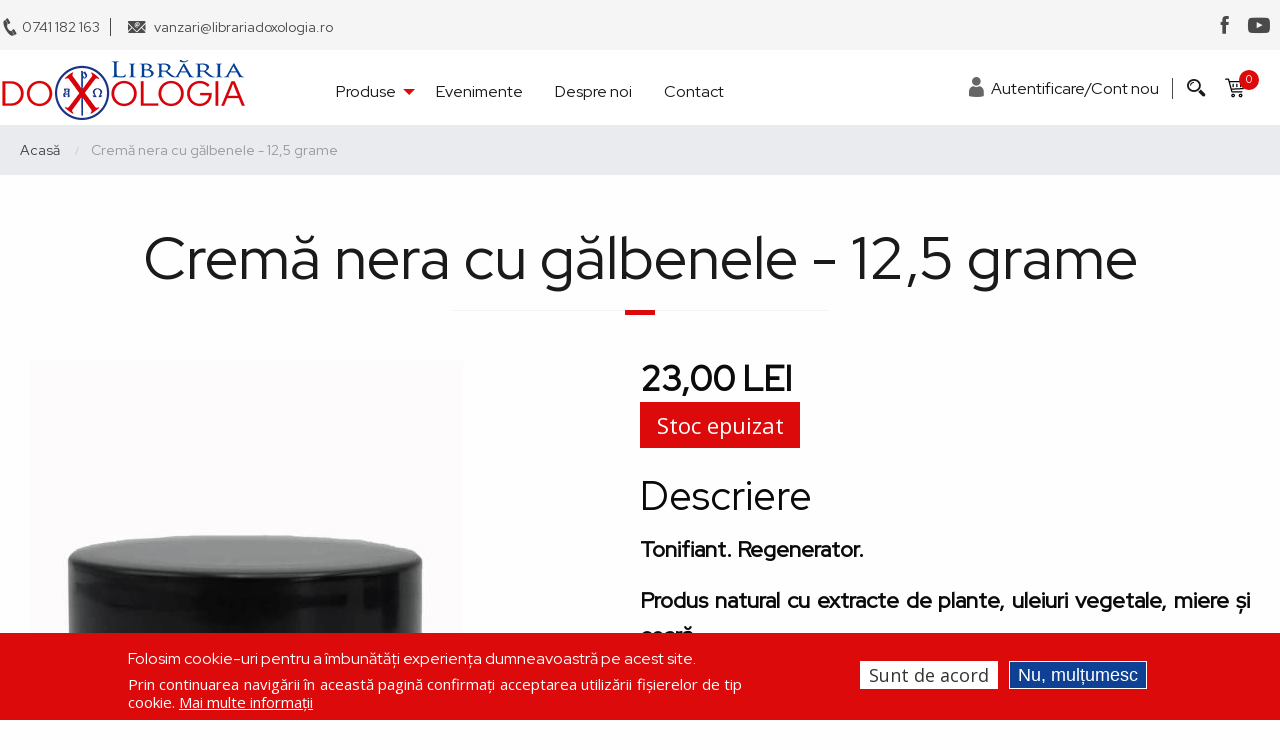

--- FILE ---
content_type: text/html; charset=UTF-8
request_url: https://librariadoxologia.ro/crema-nera-cu-galbenele-125-grame
body_size: 12497
content:
<!DOCTYPE html>
<html lang="ro" dir="ltr" prefix="og: https://ogp.me/ns#" class="no-js">
  <head>
    <meta charset="utf-8" />
<meta name="description" content="Descriere Tonifiant. Regenerator. Produs natural cu extracte de plante, uleiuri vegetale, miere şi ceară. Acțiunea, culoarea și parfumul produsului se datorează în întregime ingredientelor naturale.   Cum acţionează?   Protector cutanat  Regenerator Antiseptic pentru țesuturi Tonic și trofic Cicatrizant Pentru ce se recomandă?   Piele descuamată, pătată Protecție solară Arsuri  Varice Degerături Furuncule Noduli Alte infecții și leziuni ale pielii Ten matur, ofilit Cum se utilizează produsul?   Se aplică local, de 2-3 ori pe zi, în strat subţire, şi se masează uşor. Mod de prezentare: Recipient de sticlă violet, a 95g   Ce ingrediente conține?   ulei de ­floarea soarelui, extracte uleioase de Gălbenele (Calendula officinalis) - 20.38% și Sânziene (Galium verum) - 20.38%, ceară de albine, ulei extravirgin de măsline, extracte hidroetanolice de Gălbenele (Calendula officinalis) - 1.82% și Sânziene (Galium verum) - 1.82%, miere de albine, ulei esențial de Lavandă, linalool. Ce proprietăți are fiecare ingredient?   Gălbenelele au un rol deosebit în menținerea tinereții și frumuseții tenului. Ajută tenurile iritate, uscate și ofilite. Reduc ridurile și estompează petele maronii. Gălbenelele sunt de mare ajutor şi în tratarea alergiilor, eczemelor, acneei, urticariei. Regenerează pielea afectată de arsuri şi degerături. Accelerează cicatrizarea rănilor. Sunt adjuvant în furunculoză, negi, scabie, dermatită seboreică. Sunt recunoscute pentru efectul lor în următoarele afecțiuni: ganglioni măriți, hemoroizi externi, ulcere varicoase, flebite, călcâie crăpate, vânătăi, ulcerații pe sân (maligne sau benigne) și răni produse de cancerul pielii, infecții fungice în zona genitală și perianală. Sânzienele ameliorează inflamațiile și cicatricele în afecţiuni cutanate (răni, ulceraţii, furuncule, pecingine, erizipel, eczeme, scabie, acnee, psoriazis), precum și în boli dermatice canceroase (plăgi maligne pe limbă, laringe și piele). Calmează durerile reumatice. În cosmetică, sânzienele sunt indicate în menținerea elasticității pielii și estomparea ridurilor fine. Uleiul de floarea soarelui conține vitaminele A și D, calciu și fier. Este apreciat pentru proprietățile sale emoliente. Ajută la vindecarea rănilor proaspete și a arsurilor ușoare. Ceara de albine este folosită în prepararea unguentelor, deoarece conferă acestora consistenţă şi stabilitate. Este cunoscută pentru acţiunea ei de restructurare şi elasticizare a pielii, pe care o calmează şi o ajută să reţină umezeala. Uleiul de măsline are proprietatea de a catifela pielea. Datorită conținutului ridicat de acid linoleic, un compus care nu este produs de organism, uleiul de măsline hidratează pielea. Mierea de albine conține glucoză, fructoză, minerale - magneziu, potasiu, calciu, sodiu, clor, sulf, fier, cupru, zinc, vitaminele B1, B2, B3 şi B5. În cosmetică, mierea se recomandă şi pentru îngrijirea pielii uscate, iritate. Reduce ridurile fine şi împrospătează tenul. Are acţiune antiseptică, emolientă şi cicatrizantă. Este adjuvant în tratarea coșurilor, a punctelor negre, a decolorărilor pielii. Hidratează pielea în profunzime și are efect antiîmbătrânire. Proprietățile antiinflamatorii ale mierii o recomandă în caz de iritații, înţepături de insecte sau alte inflamații ale pielii. Uleiul volatil de lavandă calmează, cicatrizează, are efect antiinflamator. Are, de asemenea, proprietăţi antifungice, antiseptice şi regenerative, ajutând la relaxarea pielii. Vitamina E conținută conferă elasticitate pielii." />
<meta name="keywords" content="Produse naturisteProduse Nera Plant,Produse Ecologice,Produse Bio,Sănătate" />
<link rel="canonical" href="/crema-nera-cu-galbenele-125-grame" />
<link rel="image_src" href="https://librariadoxologia.ro/sites/default/files/styles/max_650x650/public/imagine/2022-12/crema-cu-galbenele-12.5g_0_0.jpg?itok=nn8Ewx7w" />
<meta property="og:site_name" content="Libraria Doxologia" />
<meta property="og:url" content="https://librariadoxologia.ro/crema-nera-cu-galbenele-125-grame" />
<meta property="og:title" content="Cremă nera cu gălbenele - 12,5 grame" />
<meta property="og:description" content="Descriere Tonifiant. Regenerator. Produs natural cu extracte de plante, uleiuri vegetale, miere şi ceară. Acțiunea, culoarea și parfumul produsului se datorează în întregime ingredientelor naturale.   Cum acţionează?   Protector cutanat  Regenerator Antiseptic pentru țesuturi Tonic și trofic Cicatrizant Pentru ce se recomandă?   Piele descuamată, pătată Protecție solară Arsuri  Varice Degerături Furuncule Noduli Alte infecții și leziuni ale pielii Ten matur, ofilit Cum se utilizează produsul?   Se aplică local, de 2-3 ori pe zi, în strat subţire, şi se masează uşor. Mod de prezentare: Recipient de sticlă violet, a 95g   Ce ingrediente conține?   ulei de ­floarea soarelui, extracte uleioase de Gălbenele (Calendula officinalis) - 20.38% și Sânziene (Galium verum) - 20.38%, ceară de albine, ulei extravirgin de măsline, extracte hidroetanolice de Gălbenele (Calendula officinalis) - 1.82% și Sânziene (Galium verum) - 1.82%, miere de albine, ulei esențial de Lavandă, linalool. Ce proprietăți are fiecare ingredient?   Gălbenelele au un rol deosebit în menținerea tinereții și frumuseții tenului. Ajută tenurile iritate, uscate și ofilite. Reduc ridurile și estompează petele maronii. Gălbenelele sunt de mare ajutor şi în tratarea alergiilor, eczemelor, acneei, urticariei. Regenerează pielea afectată de arsuri şi degerături. Accelerează cicatrizarea rănilor. Sunt adjuvant în furunculoză, negi, scabie, dermatită seboreică. Sunt recunoscute pentru efectul lor în următoarele afecțiuni: ganglioni măriți, hemoroizi externi, ulcere varicoase, flebite, călcâie crăpate, vânătăi, ulcerații pe sân (maligne sau benigne) și răni produse de cancerul pielii, infecții fungice în zona genitală și perianală. Sânzienele ameliorează inflamațiile și cicatricele în afecţiuni cutanate (răni, ulceraţii, furuncule, pecingine, erizipel, eczeme, scabie, acnee, psoriazis), precum și în boli dermatice canceroase (plăgi maligne pe limbă, laringe și piele). Calmează durerile reumatice. În cosmetică, sânzienele sunt indicate în menținerea elasticității pielii și estomparea ridurilor fine. Uleiul de floarea soarelui conține vitaminele A și D, calciu și fier. Este apreciat pentru proprietățile sale emoliente. Ajută la vindecarea rănilor proaspete și a arsurilor ușoare. Ceara de albine este folosită în prepararea unguentelor, deoarece conferă acestora consistenţă şi stabilitate. Este cunoscută pentru acţiunea ei de restructurare şi elasticizare a pielii, pe care o calmează şi o ajută să reţină umezeala. Uleiul de măsline are proprietatea de a catifela pielea. Datorită conținutului ridicat de acid linoleic, un compus care nu este produs de organism, uleiul de măsline hidratează pielea. Mierea de albine conține glucoză, fructoză, minerale - magneziu, potasiu, calciu, sodiu, clor, sulf, fier, cupru, zinc, vitaminele B1, B2, B3 şi B5. În cosmetică, mierea se recomandă şi pentru îngrijirea pielii uscate, iritate. Reduce ridurile fine şi împrospătează tenul. Are acţiune antiseptică, emolientă şi cicatrizantă. Este adjuvant în tratarea coșurilor, a punctelor negre, a decolorărilor pielii. Hidratează pielea în profunzime și are efect antiîmbătrânire. Proprietățile antiinflamatorii ale mierii o recomandă în caz de iritații, înţepături de insecte sau alte inflamații ale pielii. Uleiul volatil de lavandă calmează, cicatrizează, are efect antiinflamator. Are, de asemenea, proprietăţi antifungice, antiseptice şi regenerative, ajutând la relaxarea pielii. Vitamina E conținută conferă elasticitate pielii." />
<meta property="og:image" content="https://librariadoxologia.ro/sites/default/files/styles/max_650x650/public/imagine/2022-12/crema-cu-galbenele-12.5g_0_0.jpg?itok=nn8Ewx7w" />
<meta name="MobileOptimized" content="width" />
<meta name="HandheldFriendly" content="true" />
<meta name="viewport" content="width=device-width, initial-scale=1, maximum-scale=1, user-scalable=no" />
<style>div#sliding-popup, div#sliding-popup .eu-cookie-withdraw-banner, .eu-cookie-withdraw-tab {background: #dc0a0a} div#sliding-popup.eu-cookie-withdraw-wrapper { background: transparent; } #sliding-popup h1, #sliding-popup h2, #sliding-popup h3, #sliding-popup p, #sliding-popup label, #sliding-popup div, .eu-cookie-compliance-more-button, .eu-cookie-compliance-secondary-button, .eu-cookie-withdraw-tab { color: #ffffff;} .eu-cookie-withdraw-tab { border-color: #ffffff;}</style>
<meta http-equiv="ImageToolbar" content="false" />
<link rel="icon" href="/sites/default/files/favicon_0.png" type="image/png" />

    <title>Cremă nera cu gălbenele - 12,5 grame</title>
    <script type="application/json" data-drupal-selector="drupal-settings-json">{"path":{"baseUrl":"\/","pathPrefix":"","currentPath":"product\/5532","currentPathIsAdmin":false,"isFront":false,"currentLanguage":"ro"},"pluralDelimiter":"\u0003","suppressDeprecationErrors":true,"gtag":{"tagId":"UA-38717820-33","consentMode":false,"otherIds":["G-QXCRWC0LMC"],"events":[{"name":"view_item","data":{"currency":"RON","value":"23.00","items":[{"item_name":"Crem\u0103 nera cu g\u0103lbenele - 12,5 grame","item_id":"Crem\u0103 nera cu g\u0103lbenele - 12,5 grame","affiliation":"Libraria Doxologia"}]}}],"additionalConfigInfo":[]},"ajaxPageState":{"libraries":"[base64]","theme":"librarie2021","theme_token":null},"ajaxTrustedUrl":{"\/search\/google":true},"eu_cookie_compliance":{"cookie_policy_version":"1.0.0","popup_enabled":true,"popup_agreed_enabled":false,"popup_hide_agreed":false,"popup_clicking_confirmation":false,"popup_scrolling_confirmation":false,"popup_html_info":"\u003Cdiv aria-labelledby=\u0022popup-text\u0022  class=\u0022eu-cookie-compliance-banner eu-cookie-compliance-banner-info eu-cookie-compliance-banner--opt-in\u0022\u003E\n  \u003Cdiv class=\u0022popup-content info eu-cookie-compliance-content\u0022\u003E\n        \u003Cdiv id=\u0022popup-text\u0022 class=\u0022eu-cookie-compliance-message\u0022 role=\u0022document\u0022\u003E\n      \u003Ch2\u003EFolosim cookie-uri pentru a \u00eembun\u0103t\u0103\u021bi experien\u021ba dumneavoastr\u0103 pe acest site.\u003C\/h2\u003E\u003Cp\u003EPrin continuarea navig\u0103rii \u00een aceast\u0103 pagin\u0103 confirma\u021bi acceptarea utiliz\u0103rii fi\u0219ierelor de tip cookie. \u003Ca href=\u0022\/node\/3\u0022\u003EMai multe informa\u021bii\u003C\/a\u003E\u003C\/p\u003E\n          \u003C\/div\u003E\n\n    \n    \u003Cdiv id=\u0022popup-buttons\u0022 class=\u0022eu-cookie-compliance-buttons\u0022\u003E\n            \u003Cbutton type=\u0022button\u0022 class=\u0022agree-button eu-cookie-compliance-secondary-button\u0022\u003ESunt de acord\u003C\/button\u003E\n              \u003Cbutton type=\u0022button\u0022 class=\u0022decline-button eu-cookie-compliance-default-button\u0022\u003ENu, mul\u021bumesc\u003C\/button\u003E\n          \u003C\/div\u003E\n  \u003C\/div\u003E\n\u003C\/div\u003E","use_mobile_message":false,"mobile_popup_html_info":"\u003Cdiv aria-labelledby=\u0022popup-text\u0022  class=\u0022eu-cookie-compliance-banner eu-cookie-compliance-banner-info eu-cookie-compliance-banner--opt-in\u0022\u003E\n  \u003Cdiv class=\u0022popup-content info eu-cookie-compliance-content\u0022\u003E\n        \u003Cdiv id=\u0022popup-text\u0022 class=\u0022eu-cookie-compliance-message\u0022 role=\u0022document\u0022\u003E\n      \n          \u003C\/div\u003E\n\n    \n    \u003Cdiv id=\u0022popup-buttons\u0022 class=\u0022eu-cookie-compliance-buttons\u0022\u003E\n            \u003Cbutton type=\u0022button\u0022 class=\u0022agree-button eu-cookie-compliance-secondary-button\u0022\u003ESunt de acord\u003C\/button\u003E\n              \u003Cbutton type=\u0022button\u0022 class=\u0022decline-button eu-cookie-compliance-default-button\u0022\u003ENu, mul\u021bumesc\u003C\/button\u003E\n          \u003C\/div\u003E\n  \u003C\/div\u003E\n\u003C\/div\u003E","mobile_breakpoint":768,"popup_html_agreed":false,"popup_use_bare_css":false,"popup_height":"auto","popup_width":"100%","popup_delay":1000,"popup_link":"\/politica-de-confidentialitate","popup_link_new_window":true,"popup_position":false,"fixed_top_position":true,"popup_language":"ro","store_consent":false,"better_support_for_screen_readers":false,"cookie_name":"","reload_page":false,"domain":"","domain_all_sites":false,"popup_eu_only":false,"popup_eu_only_js":false,"cookie_lifetime":100,"cookie_session":0,"set_cookie_session_zero_on_disagree":0,"disagree_do_not_show_popup":false,"method":"opt_in","automatic_cookies_removal":true,"allowed_cookies":"","withdraw_markup":"\u003Cbutton type=\u0022button\u0022 class=\u0022eu-cookie-withdraw-tab\u0022\u003ESet\u0103ri GDRP\u003C\/button\u003E\n\u003Cdiv aria-labelledby=\u0022popup-text\u0022 class=\u0022eu-cookie-withdraw-banner\u0022\u003E\n  \u003Cdiv class=\u0022popup-content info eu-cookie-compliance-content\u0022\u003E\n    \u003Cdiv id=\u0022popup-text\u0022 class=\u0022eu-cookie-compliance-message\u0022 role=\u0022document\u0022\u003E\n      \u003Ch2\u003EWe use cookies on this site to enhance your user experience\u003C\/h2\u003E\u003Cp\u003EYou have given your consent for us to set cookies.\u003C\/p\u003E\n    \u003C\/div\u003E\n    \u003Cdiv id=\u0022popup-buttons\u0022 class=\u0022eu-cookie-compliance-buttons\u0022\u003E\n      \u003Cbutton type=\u0022button\u0022 class=\u0022eu-cookie-withdraw-button \u0022\u003ERetrage consim\u021b\u0103m\u00e2ntul\u003C\/button\u003E\n    \u003C\/div\u003E\n  \u003C\/div\u003E\n\u003C\/div\u003E","withdraw_enabled":false,"reload_options":0,"reload_routes_list":"","withdraw_button_on_info_popup":false,"cookie_categories":[],"cookie_categories_details":[],"enable_save_preferences_button":true,"cookie_value_disagreed":"0","cookie_value_agreed_show_thank_you":"1","cookie_value_agreed":"2","containing_element":"body","settings_tab_enabled":false,"olivero_primary_button_classes":"","olivero_secondary_button_classes":"","close_button_action":"close_banner","open_by_default":true,"modules_allow_popup":true,"hide_the_banner":false,"geoip_match":true,"unverified_scripts":[]},"cartFlyout":{"use_quantity_count":false,"templates":{"icon":"\u003Cimg src=\u0022\/sites\/default\/files\/tema\/cart.svg\u0022 alt=\u0022Cart\u0022\/\u003E\n","block":"\u003Cdiv class=\u0022cart--cart-block\u0022\u003E\n  \u003Cdiv class=\u0022cart-block--summary\u0022\u003E\n    \u003Ca class=\u0022cart-block--link__expand\u0022 href=\u0022\u003C%= url %\u003E\u0022\u003E\n      \u003Cspan class=\u0022cart-block--summary__icon\u0022\u003E\u003C\/span\u003E\n      \u003Cspan class=\u0022cart-block--summary__count\u0022\u003E\u003C%= count_text %\u003E\u003C\/span\u003E\n    \u003C\/a\u003E\n  \u003C\/div\u003E\n\u003C\/div\u003E\n","offcanvas":"\u003Cdiv class=\u0022cart--cart-offcanvas\u0022\u003E\n  \u003Cdiv class=\u0022cart--cart-offcanvas__close\u0022\u003E\n    \u003Cbutton class=\u0022button btn\u0022\u003Ex\u003Cspan class=\u0022visually-hidden\u0022\u003E Close cart\u003C\/span\u003E \u003C\/button\u003E\n  \u003C\/div\u003E\n\u003C% if (count \u003E 0) { %\u003E\n  \u003Cdiv class=\u0022cart-block--offcanvas-contents\u0022\u003E\n    \u003Cdiv class=\u0022cart-block--offcanvas-contents__inner\u0022\u003E\n      \u003Cdiv class=\u0022cart-block--offcanvas-contents__items\u0022\u003E\u003C\/div\u003E\n    \u003C\/div\u003E\n  \u003C\/div\u003E\n\u003C% } else { %\u003E\n  \u003Cdiv\u003ECo\u0219ul dumneavoastr\u0103 este gol\u003C\/div\u003E\n\u003C% } %\u003E\n\u003C\/div\u003E\n","offcanvas_contents":"\u003C% _.each(carts, function(cart) { %\u003E\n    \u003Cdiv class=\u0022cart-block--offcanvas-contents__links cart1\u0022\u003E\n        \u003Ca href=\u0022\/checkout\/\u003C%= cart.order_id %\u003E\u0022 class=\u0022buton-doneaza\u0022\u003EFinalizeaz\u0103 comanda\u003C\/a\u003E\n        \u003Ca href=\u0022\/cart\u0022 class=\u0022buton-detalii\u0022\u003EDetalii co\u015f\u003C\/a\u003E\n     \u003C\/div\u003E\n\t\u003Cform data-cart-contents=\u0027\u003C% print(JSON.stringify(cart)) %\u003E\u0027\u003E\u003C\/form\u003E\n    \u003Cdiv class=\u0022cart-block--offcanvas-contents__links\u0022\u003E\n        \u003Ca href=\u0022\/checkout\/\u003C%= cart.order_id %\u003E\u0022 class=\u0022buton-doneaza\u0022\u003EFinalizeaz\u0103 comanda\u003C\/a\u003E\n        \u003Ca href=\u0022\/cart\u0022 class=\u0022buton-detalii\u0022\u003EDetalii co\u015f\u003C\/a\u003E\n     \u003C\/div\u003E\n\u003C% }); %\u003E\n","offcanvas_contents_items":"\u003Ctable class=\u0022cart-block--offcanvas-cart-table table\u0022\u003E\n\t\u003Cthead\u003E\n\t   \u003Ctr\u003E\n\t     \u003Cth\u003EProdus\u003C\/th\u003E\n\t\t \u003Cth\u003ECantitate\u003C\/th\u003E\n\t\t \u003Cth\u003EPre\u021b\u003C\/th\u003E\n\t   \u003C\/tr\u003E\n\t\u003C\/thead\u003E\n\t\u003Ctbody\u003E\n    \u003C% _.each(cart.order_items, function(orderItem, key) { %\u003E\n        \u003Ctr\u003E\n            \u003Ctd class=\u0022cart-block--offcanvas-cart-table__title\u0022\u003E\u003C%- orderItem.title %\u003E\u003C\/td\u003E\n            \u003Ctd class=\u0022cart-block--offcanvas-cart-table__quantity\u0022\u003E\n                \u003Cspan class=\u0022x\u0022\u003Ex\u003C\/span\u003E\u003C% print(parseInt(orderItem.quantity)) %\u003E\t\t\t\t\t\t\t\t\n            \u003C\/td\u003E\n            \u003Ctd class=\u0022cart-block--offcanvas-cart-table__price\u0022\u003E\u003C%= orderItem.total_price.formatted %\u003E\u003C\/td\u003E\n            \u003Ctd class=\u0022cart-block--offcanvas-cart-table__remove\u0022\u003E\n                \u003Cbutton value=\u0022\u003C% print(JSON.stringify([cart.order_id, orderItem.order_item_id]))  %\u003E\u0022 class=\u0022button btn\u0022\u003Ex\u003C\/button\u003E\n            \u003C\/td\u003E            \n        \u003C\/tr\u003E\n    \u003C% }) %\u003E\n    \u003C\/tbody\u003E    \n\u003C\/table\u003E\n"},"url":"\/cart","icon":"\/modules\/contrib\/commerce\/icons\/ffffff\/cart.png"},"colorbox":{"transition":"elastic","speed":350,"opacity":0.84999999999999997779553950749686919152736663818359375,"slideshow":true,"slideshowAuto":false,"slideshowSpeed":2500,"slideshowStart":"start slideshow","slideshowStop":"stop slideshow","current":"{current} of {total}","previous":"\u00ab Prev","next":"Next \u00bb","close":"Close","overlayClose":true,"returnFocus":true,"maxWidth":"98%","maxHeight":"98%","initialWidth":"300","initialHeight":"250","fixed":true,"scrolling":true,"mobiledetect":false,"mobiledevicewidth":"480px"},"blazy":{"loadInvisible":false,"offset":100,"saveViewportOffsetDelay":50,"validateDelay":25,"container":"","loader":true,"unblazy":false,"visibleClass":false},"blazyIo":{"disconnect":false,"rootMargin":"0px","threshold":[0,0.25,0.5,0.75,1]},"slick":{"accessibility":true,"adaptiveHeight":false,"autoplay":false,"pauseOnHover":true,"pauseOnDotsHover":false,"pauseOnFocus":true,"autoplaySpeed":3000,"arrows":true,"downArrow":false,"downArrowTarget":"","downArrowOffset":0,"centerMode":false,"centerPadding":"50px","dots":false,"dotsClass":"slick-dots","draggable":true,"fade":false,"focusOnSelect":false,"infinite":true,"initialSlide":0,"lazyLoad":"ondemand","mouseWheel":false,"randomize":false,"rtl":false,"rows":1,"slidesPerRow":1,"slide":"","slidesToShow":1,"slidesToScroll":1,"speed":500,"swipe":true,"swipeToSlide":false,"edgeFriction":0.34999999999999997779553950749686919152736663818359375,"touchMove":true,"touchThreshold":5,"useCSS":true,"cssEase":"ease","cssEaseBezier":"","cssEaseOverride":"","useTransform":true,"easing":"linear","variableWidth":false,"vertical":false,"verticalSwiping":false,"waitForAnimate":true},"googleCSE":{"cx":"22d0d82d59b6c7df4","language":"ro","resultsWidth":600,"domain":""},"user":{"uid":0,"permissionsHash":"3d72a63678cdad82842b9e929482bf925be130037f8587ad3865ecd5201f99ff"}}</script>
<script src="/sites/default/files/js/js_DRrwJDkG8Veg_yQAps_pAbrick6Kq_1iAHJc8AMebLs.js?scope=header&amp;delta=0&amp;language=ro&amp;theme=librarie2021&amp;include=[base64]"></script>
<script src="/modules/google_tag/js/gtag.js?t723jr"></script>

    <link rel="stylesheet" media="all" href="/sites/default/files/css/css_w6ojT75K2RJFCAYYLCge4QBSZpdWdAJ5WmICKxHw1Uc.css?delta=0&amp;language=ro&amp;theme=librarie2021&amp;include=[base64]" />
<link rel="stylesheet" media="all" href="/sites/default/files/css/css_a3NbJd9D_mZ0KQkBZBVydNyQglzTeKItF2GwnyikxBI.css?delta=1&amp;language=ro&amp;theme=librarie2021&amp;include=[base64]" />
<link rel="stylesheet" media="all" href="/sites/default/files/css/css_LR_xTddduzTwcDfH5ddOCYTNK7lxuCqEYBVgyo-vw2s.css?delta=2&amp;language=ro&amp;theme=librarie2021&amp;include=[base64]" />
<link rel="stylesheet" media="all" href="/sites/default/files/css/css_MfaGkjk28QvAyoY0WZ03RO_JiJKQvl8SPWrphDwePDY.css?delta=3&amp;language=ro&amp;theme=librarie2021&amp;include=[base64]" />
<link rel="stylesheet" media="all" href="/sites/default/files/css/css_hCGGxpuV2lYnGaMICfEp1Z8wR_ortBNScSR1IFeiPsI.css?delta=4&amp;language=ro&amp;theme=librarie2021&amp;include=[base64]" />

  </head>
  <body class="lang-ro section-crema-nera-cu-galbenele-125-grame path-product">
  <a href="#main-content" class="visually-hidden focusable skip-link">
    Mergi la conţinutul principal
  </a>
  
    <div class="dialog-off-canvas-main-canvas" data-off-canvas-main-canvas>
    
<div class="off-canvas-wrapper">
  <div class="inner-wrap off-canvas-wrapper-inner" id="inner-wrap" data-off-canvas-wrapper>
    <aside id="left-off-canvas-menu" class="off-canvas left-off-canvas-menu position-left" role="complementary" data-off-canvas>
      
    </aside>

    <aside id="right-off-canvas-menu" class="off-canvas right-off-canvas-menu position-right" role="complementary" data-off-canvas>
      
    </aside>

    <div class="off-canvas-content" data-off-canvas-content>
                        <div>
    <div id="block-blocheadertop" class="block-blocheadertop block block-block-content block-block-contentfafeec56-35fe-4b7d-bae7-5ec2a78b0492">
  
    

  
          
            <div class="body field field--block-content-body field--name-body field--type-text-with-summary field--label-hidden field__item"><div class="headertop">
   <div class="headertop-inner grid-x">
         <div class="large-6 columns cell headertop-a">
            <a href="tel:0741182163">0741 182 163</a>
            <a href="mailto:vanzari@librariadoxologia.ro">vanzari@librariadoxologia.ro</a>
       </div>
       <div class="large-6 columns cell headertop-b">
            <div class="socializaree">
                <a href="https://www.facebook.com/librariadoxologia" class="icon-soc icon-facebook" target="_blank"></a>
                <a href="https://www.youtube.com/channel/UCi-nSmslKU57Dbi0KiwpDVg" class="icon-soc icon-youtube" target="_blank"></a>
            </div>
       </div>
</div></div></div>
      

    
    
</div>

  </div>

              

    <div id="header" data-sticky-container="" class="sticky-container">
      <div id="subheader" class="sticky is-stuck" data-sticky data-options="marginTop:0;stickTo:top;" data-sticky-on="small" style="width:100%">
		  <header class="" role="banner" aria-label="Site header">
						  <div class="">
				  <div>
    <nav role="navigation" aria-labelledby="block-librarie2021-main-menu-menu" id="block-librarie2021-main-menu" class="block-librarie2021-main-menu">
            
  <h2 class="block-title visually-hidden" id="block-librarie2021-main-menu-menu">Navigare principală</h2>
  

        

      <div >
      <div class="title-bar hide-for-large" data-responsive-toggle="main-menu" data-hide-for="large">
	    <div id="meniucart" class="iconcos">                  <div id="block-cartflyout" class="block-cartflyout block block-commerce-cart-flyout">
  
    

  
          <div class="cart-flyout"></div>
    
    
</div>

        </div>
	  	<div class="title-bar-title">
		  	<a href="/" title="Libraria Doxologia" id="logo-mobile" class="logo-mobile"><img src="/sites/default/files/tema/logo-mobile.svg"/></a>
		</div>
        <button class="menu-icon" type="button" data-toggle></button>
        <div class="title-bar-title"></div>
      </div>
      <nav class="top-bar" id="main-menu" role="navigation">
          <div class="grid-x" id="top-bar-inner">
        		<div class="top-bar-mobile hide-for-large" data-hide-for="large" >
        		  <a href="/user" class="icon-soc icon-user">Autentificare/Cont nou</a>
        		  <button class="icon-soc icon-search" type="button" data-toggle="search-dropdown"></button>
        		  <div class="dropdown-pane" id="search-dropdown" data-dropdown data-auto-focus="true">
        				<div id="block-googlecse" class="block-googlecse block block-google-cse">
  
    

  
          
  <div class="google-cse-results-prefix"></div>

  <form class="google-cse-search-box-form" data-drupal-selector="google-cse-search-box-form" action="/search/google" method="get" id="google-cse-search-box-form" accept-charset="UTF-8">
  <input data-drupal-selector="edit-cx" type="hidden" name="cx" value="22d0d82d59b6c7df4" />
<input data-drupal-selector="edit-cof" type="hidden" name="cof" value="FORID:11" />
<div class="js-form-item form-item js-form-type-textfield form-item-keys js-form-item-keys">
      <label for="edit-keys--2">Introduceţi cuvintele cheie</label>
        <input data-drupal-selector="edit-keys" type="text" id="edit-keys--2" name="keys" value="" size="40" maxlength="128" class="form-text" />

        </div>
<input data-drupal-selector="edit-sa" type="submit" id="edit-sa" name="op" value="Caută" class="button js-form-submit form-submit" />
<input autocomplete="off" data-drupal-selector="form-gxvdy1cgqdt9cnwvlmqaxc3xaejdsjbjstev29vq1j8" type="hidden" name="form_build_id" value="form-GXVDY1cGQDt9cnWvlMQAxc3xAEjDsJbJsTEv29vq1j8" />
<input data-drupal-selector="edit-google-cse-search-box-form" type="hidden" name="form_id" value="google_cse_search_box_form" />

</form>


<div id="google-cse-results">
  <gcse:searchresults-only gname="google_cse"></gcse:searchresults-only>
  <noscript>
    <a href="https://librariadoxologia.ro/cse?keys">View the results at Google</a>, or enable JavaScript to view them here.
  </noscript>
</div>
  <div class="google-cse-results-suffix"></div>

    
    
</div>

                  </div>
        		</div>

        		<div class="cell large-3 ">
        		  <ul class="dropdown menu show-for-large" data-dropdown-menu>
                    <li class="menu-text">
        				<a href="/" title="Libraria Doxologia" id="logo" class="logo"></a>
        			</li>
                  </ul>
        		</div>

        		<div class="cell large-5 ">
        			<div id="meniu">
                   		                      <ul class="menu vertical large-horizontal" data-back-button="&lt;li class=&quot;js-drilldown-back&quot;&gt;&lt;a&gt;Înapoi&lt;/a&gt;&lt;/li&gt;" data-responsive-menu="drilldown large-dropdown">
                                        <li class="has-submenu menu-item--expanded">
        <a href="/produse" data-drupal-link-system-path="produse">Produse</a>
                                          <ul class="submenu menu vertical" data-submenu>
                                        <li>
        <a href="/carti" data-drupal-link-system-path="taxonomy/term/1">Cărți</a>
              </li>
                              <li>
        <a href="/icoane" data-drupal-link-system-path="taxonomy/term/2">Icoane</a>
              </li>
                              <li>
        <a href="/obiecte-bisericesti" data-drupal-link-system-path="taxonomy/term/3">Obiecte bisericești</a>
              </li>
                              <li>
        <a href="/vesminte-textile" data-drupal-link-system-path="taxonomy/term/4">Veșminte, textile</a>
              </li>
                              <li>
        <a href="/tamaie" data-drupal-link-system-path="taxonomy/term/104">Tămâie</a>
              </li>
                              <li>
        <a href="/sfanta-cuvioasa-parascheva" data-drupal-link-system-path="taxonomy/term/6">Sfânta Cuvioasă Parascheva</a>
              </li>
                              <li>
        <a href="/multimedia" data-drupal-link-system-path="taxonomy/term/7">Multimedia</a>
              </li>
                              <li>
        <a href="/produse-naturiste" data-drupal-link-system-path="taxonomy/term/8">Produse naturiste</a>
              </li>
                              <li>
        <a href="/suveniruri-cadouri">Suveniruri, cadouri</a>
              </li>
                              <li>
        <a href="/produse-personalizate" data-drupal-link-system-path="taxonomy/term/10">Produse personalizate</a>
              </li>
        </ul>
  
              </li>
                              <li>
        <a href="/evenimente" data-drupal-link-system-path="taxonomy/term/34">Evenimente</a>
              </li>
                              <li>
        <a href="/despre-noi" data-drupal-link-system-path="node/7">Despre noi</a>
              </li>
                              <li>
        <a href="/contact" data-drupal-link-system-path="node/8">Contact</a>
              </li>
        </ul>
  
        			</div>
                </div>
                <div class="cell large-4  l-drp">
                  <a href="/user" class="icon-soc icon-user">Autentificare/Cont nou</a>
        		  <button class="icon-soc icon-search" type="button" data-toggle="search-dropdownn"></button>
        		  <div class="dropdown-pane" id="search-dropdownn" data-dropdown data-auto-focus="true">
        				<div id="block-googlecse" class="block-googlecse block block-google-cse">
  
    

  
          
  <div class="google-cse-results-prefix"></div>

  <form class="google-cse-search-box-form" data-drupal-selector="google-cse-search-box-form" action="/search/google" method="get" id="google-cse-search-box-form" accept-charset="UTF-8">
  <input data-drupal-selector="edit-cx" type="hidden" name="cx" value="22d0d82d59b6c7df4" />
<input data-drupal-selector="edit-cof" type="hidden" name="cof" value="FORID:11" />
<div class="js-form-item form-item js-form-type-textfield form-item-keys js-form-item-keys">
      <label for="edit-keys--2">Introduceţi cuvintele cheie</label>
        <input data-drupal-selector="edit-keys" type="text" id="edit-keys--2" name="keys" value="" size="40" maxlength="128" class="form-text" />

        </div>
<input data-drupal-selector="edit-sa" type="submit" id="edit-sa" name="op" value="Caută" class="button js-form-submit form-submit" />
<input autocomplete="off" data-drupal-selector="form-gxvdy1cgqdt9cnwvlmqaxc3xaejdsjbjstev29vq1j8" type="hidden" name="form_build_id" value="form-GXVDY1cGQDt9cnWvlMQAxc3xAEjDsJbJsTEv29vq1j8" />
<input data-drupal-selector="edit-google-cse-search-box-form" type="hidden" name="form_id" value="google_cse_search_box_form" />

</form>


<div id="google-cse-results">
  <gcse:searchresults-only gname="google_cse"></gcse:searchresults-only>
  <noscript>
    <a href="https://librariadoxologia.ro/cse?keys">View the results at Google</a>, or enable JavaScript to view them here.
  </noscript>
</div>
  <div class="google-cse-results-suffix"></div>

    
    
</div>

                  </div>
        		  <div id="meniucart" class="iconcos">
                         <div id="block-cartflyout" class="block-cartflyout block block-commerce-cart-flyout">
  
    

  
          <div class="cart-flyout"></div>
    
    
</div>

                  </div>
                </div>
            </div>
      </nav>
    </div>
  

  </nav>

  </div>

			  </div>
					  </header>
	          </div>
      </div>


	  	      <div class="page-breadcrumb">
		     <div class="headertop-inner">
	  			  <div>
    <div id="block-librarie2021-breadcrumbs" class="block-librarie2021-breadcrumbs block block-system block-system-breadcrumb-block">
  
    

  
            <nav role="navigation" aria-labelledby="system-breadcrumb">
    <h2 id="system-breadcrumb" class="show-for-sr">Breadcrumb</h2>
    <ul class="breadcrumbs">
              <li>
                      <a href="/">Acasă</a>
                  </li>
              <li>
                      <a href="/crema-nera-cu-galbenele-125-grame">Crema nera cu galbenele 125 grame</a>
                  </li>
            <li class="current"><span class="show-for-sr">Current: </span> Cremă nera cu gălbenele - 12,5 grame</li>
    </ul>
  </nav>

    
    
</div>

  </div>

		   </div>
		  </div>
	  
      <div class="grid-container">
                              </div>

      
      
            <div class="l-titlu grid-container">
        <div class="large-12 cell">
            <div>
    <div id="block-librarie2021-page-title" class="block-librarie2021-page-title block block-core block-page-title-block">
  
    

  
          
  <h1>
            <div class="field field--commerce-product-title field--name-title field--type-string field--label-hidden field__item">Cremă nera cu gălbenele - 12,5 grame</div>
      
</h1>


    
    
</div>

  </div>

        </div>
      </div>
      
      <div class="grid-container">
        <main id="main" class="cell cell" role="main">
                      <div class="region-highlighted panel"><div data-drupal-messages-fallback class="hidden"></div></div>                    <a id="main-content"></a>
          <section>
              <div>
    <div id="block-librarie2021-content" class="block-librarie2021-content block block-system block-system-main-block">
  
    

  
          <article>
  <div class="grid-container grid-x">
        <div class="small-12 medium-6 large-6 cell">
            <div data-colorbox-gallery class="slick blazy blazy--colorbox blazy--lightbox blazy--colorbox-gallery slick--field slick--field-imagine slick--field-imagine--full unslick slick--skin--fullwidth slick--optionset--default slick--less slick--colorbox" data-blazy=""><div class="slide__content"><a href="/sites/default/files/styles/max_1300x1300/public/imagine/2022-12/crema-cu-galbenele-12.5g_0_0.jpg?itok=KiA2Jp5H" class="blazy__colorbox litebox litebox--image" data-colorbox-trigger data-box-url="/sites/default/files/styles/max_1300x1300/public/imagine/2022-12/crema-cu-galbenele-12.5g_0_0.jpg?itok=KiA2Jp5H" data-b-media="{&quot;id&quot;:&quot;colorbox&quot;,&quot;count&quot;:1,&quot;boxType&quot;:&quot;image&quot;,&quot;type&quot;:&quot;image&quot;,&quot;token&quot;:&quot;b-1e926a0b106&quot;,&quot;paddingHack&quot;:true,&quot;width&quot;:800,&quot;height&quot;:1200}">    <div data-b-token="b-1e926a0b106" class="media media--blazy media--slick media--switch media--switch--colorbox media--image is-b-loading"><img alt="-" decoding="async" class="media__element b-lazy" loading="lazy" data-src="/sites/default/files/styles/max_650x650/public/imagine/2022-12/crema-cu-galbenele-12.5g_0_0.jpg?itok=nn8Ewx7w" src="data:image/svg+xml;charset=utf-8,%3Csvg%20xmlns%3D&#039;http%3A%2F%2Fwww.w3.org%2F2000%2Fsvg&#039;%20viewBox%3D&#039;0%200%201%201&#039;%2F%3E" width="433" height="650" />
        <span class="media__icon media__icon--litebox"></span></div></a>
        
  </div>
</div>

        </div>


        <div class="small-12 medium-6 large-6 cell">

			
            <div class="product--variation-field--variation_price__5532 field field--commerce-product-variation-price field--name-price field--type-commerce-price field--label-hidden field__item"><div class="price">
                <div class="final-price">23,00 LEI</div>
</div>
</div>
      


							<div class="outofstock">Stoc epuizat</div>
			
            <div class="body field field--commerce-product-body field--name-body field--type-text-with-summary field--label-hidden field__item"><h2 id="header_summary_1">Descriere</h2>

<p><strong>Tonifiant. Regenerator.</strong></p>

<p><strong>Produs natural cu extracte de plante, uleiuri vegetale, miere şi ceară.</strong></p>

<p><strong>Acțiunea, culoarea și parfumul produsului se datorează în întregime ingredientelor naturale.</strong></p>

<p>&nbsp;</p>

<h2>Cum acţionează?</h2>

<p>&nbsp;</p>

<ul>
	<li>
	<p>Protector cutanat&nbsp;</p>
	</li>
	<li>
	<p>Regenerator</p>
	</li>
	<li>
	<p>Antiseptic pentru țesuturi</p>
	</li>
	<li>
	<p>Tonic și trofic</p>
	</li>
	<li>
	<p>Cicatrizant</p>
	</li>
</ul>

<h2>Pentru ce se recomandă?</h2>

<p>&nbsp;</p>

<ul>
	<li>
	<p>Piele descuamată, pătată</p>
	</li>
	<li>
	<p>Protecție solară</p>
	</li>
	<li>
	<p>Arsuri&nbsp;</p>
	</li>
	<li>
	<p>Varice</p>
	</li>
	<li>
	<p>Degerături</p>
	</li>
	<li>
	<p>Furuncule</p>
	</li>
	<li>
	<p>Noduli</p>
	</li>
	<li>
	<p>Alte infecții și leziuni ale pielii</p>
	</li>
	<li>
	<p>Ten matur, ofilit</p>
	</li>
</ul>

<h2>Cum se utilizează produsul?</h2>

<p>&nbsp;</p>

<p>Se aplică local, de 2-3 ori pe zi, în strat subţire, şi se masează uşor.</p>

<p>Mod de prezentare:&nbsp;Recipient de sticlă violet, a 95g</p>

<p>&nbsp;</p>

<h2>Ce ingrediente conține?</h2>

<p>&nbsp;</p>

<p>ulei de ­floarea soarelui, extracte uleioase de Gălbenele (<em>Calendula officinalis</em>) - 20.38% și Sânziene (<em>Galium verum</em>) - 20.38%, ceară de albine, ulei extravirgin de măsline, extracte hidroetanolice de Gălbenele (<em>Calendula officinalis</em>) - 1.82% și Sânziene (<em>Galium verum</em>) - 1.82%, miere de albine, ulei esențial de Lavandă, linalool.</p>

<h2>Ce proprietăți are fiecare ingredient?</h2>

<p>&nbsp;</p>

<p><strong>Gălbenelele&nbsp;</strong>au un rol deosebit în menținerea tinereții și frumuseții tenului. Ajută tenurile iritate, uscate și ofilite. Reduc ridurile și estompează petele maronii. Gălbenelele sunt de mare ajutor şi în tratarea alergiilor, eczemelor, acneei, urticariei. Regenerează pielea afectată de arsuri şi degerături. Accelerează cicatrizarea rănilor. Sunt adjuvant în furunculoză, negi, scabie, dermatită seboreică. Sunt recunoscute pentru efectul lor în următoarele afecțiuni: ganglioni măriți, hemoroizi externi, ulcere varicoase, flebite, călcâie crăpate, vânătăi, ulcerații pe sân (maligne sau benigne) și răni produse de cancerul pielii, infecții fungice în zona genitală și perianală.</p>

<p><strong>Sânzienele&nbsp;</strong>ameliorează inflamațiile și cicatricele în afecţiuni cutanate (răni, ulceraţii, furuncule, pecingine, erizipel, eczeme, scabie, acnee, psoriazis), precum și în boli dermatice canceroase (plăgi maligne pe limbă, laringe și piele). Calmează durerile reumatice. În cosmetică, sânzienele sunt indicate în menținerea elasticității pielii și estomparea ridurilor fine.</p>

<p><strong>Uleiul de floarea soarelui&nbsp;</strong>conține vitaminele A și D, calciu și fier. Este apreciat pentru proprietățile sale emoliente. Ajută la vindecarea rănilor proaspete și a arsurilor ușoare.</p>

<p><strong>Ceara de albine&nbsp;</strong>este folosită în prepararea unguentelor, deoarece conferă acestora consistenţă şi stabilitate. Este cunoscută pentru acţiunea ei de restructurare şi elasticizare a pielii, pe care o calmează şi o ajută să reţină umezeala.</p>

<p><strong>Uleiul de măsline&nbsp;</strong>are proprietatea de a catifela pielea. Datorită conținutului ridicat de acid linoleic, un compus care nu este produs de organism, uleiul de măsline hidratează pielea.</p>

<p><strong>Mierea de albine&nbsp;</strong>conține glucoză, fructoză, minerale - magneziu, potasiu, calciu, sodiu, clor, sulf, fier, cupru, zinc, vitaminele B1, B2, B3&nbsp;şi B5. În cosmetică, mierea se recomandă şi pentru îngrijirea pielii uscate, iritate. Reduce ridurile fine şi împrospătează tenul. Are acţiune antiseptică, emolientă şi cicatrizantă. Este adjuvant în tratarea coșurilor, a punctelor negre, a decolorărilor pielii. Hidratează pielea în profunzime și are efect antiîmbătrânire. Proprietățile antiinflamatorii ale mierii o recomandă în caz de iritații, înţepături de insecte sau alte inflamații ale pielii.</p>

<p><strong>Uleiul volatil de lavandă&nbsp;</strong>calmează, cicatrizează, are efect antiinflamator. Are, de asemenea, proprietăţi antifungice, antiseptice şi regenerative, ajutând la relaxarea pielii. Vitamina E conținută conferă elasticitate pielii.</p></div>
      

  <div class="field field--commerce-product-field-categorie field--name-field-categorie field--type-entity-reference field--label-above">
    <div class="field-label">Categorie</div>
        <div class="field__items">
                    <div class="field__item"><a href="/produse-naturiste" hreflang="ro">Produse naturiste</a></div>
                </div>
      </div>


  <div class="field field--commerce-product-field-tematica-filtru field--name-field-tematica-filtru field--type-entity-reference field--label-above">
    <div class="field-label">Tematică</div>
        <div class="field__items">
                    <div class="field__item"><a href="/produse-nera-plant" hreflang="ro">Produse Nera Plant</a></div>
              <div class="field__item"><a href="/produse-ecologice" hreflang="ro">Produse Ecologice</a></div>
              <div class="field__item"><a href="/produse-bio" hreflang="ro">Produse Bio</a></div>
              <div class="field__item"><a href="/sanatate" hreflang="ro">Sănătate</a></div>
                </div>
      </div>

</div>
      </div>

	  <div class="youtuebe">
            
      </div>

</article>

<div class="similare">
    <div class="views-element-container"><div class="lista-produse row grid-container martop marbottom noutati view--blazy js-view-dom-id-7f87dd7361a2b9d7efe1d481e47e6b2f91ccc87fcb7e9ce160184f9162f76549">
  
  
  

      <header>
      <a href="/produse" class="text-center">
     <h1 class="titlu-bloc marginbottom">Ar putea să vă mai placă</h1>
</a>
    </header>
  
  
  

  <div class="slick blazy slick--view slick--view--viewfrontrecomandari slick--view--viewfrontrecomandari--block-3 slick--view--viewfrontrecomandari-block-block-3 slick--optionset--noutati slick--multiple-view" data-blazy=""><div id="slick-d2544cf5ced" data-slick="{&quot;count&quot;:8,&quot;total&quot;:8,&quot;infinite&quot;:false,&quot;lazyLoad&quot;:&quot;blazy&quot;,&quot;slidesPerRow&quot;:4,&quot;slidesToShow&quot;:4,&quot;touchThreshold&quot;:4,&quot;responsive&quot;:[{&quot;breakpoint&quot;:640,&quot;settings&quot;:{&quot;draggable&quot;:false,&quot;infinite&quot;:false,&quot;slidesPerRow&quot;:2,&quot;slidesToShow&quot;:2,&quot;waitForAnimate&quot;:false}},{&quot;breakpoint&quot;:1024,&quot;settings&quot;:{&quot;draggable&quot;:false,&quot;infinite&quot;:false,&quot;slidesPerRow&quot;:3,&quot;slidesToShow&quot;:3,&quot;swipeToSlide&quot;:true,&quot;waitForAnimate&quot;:false}},{&quot;breakpoint&quot;:1200,&quot;settings&quot;:{&quot;draggable&quot;:false,&quot;infinite&quot;:false,&quot;slidesPerRow&quot;:4,&quot;slidesToShow&quot;:4,&quot;swipeToSlide&quot;:true}},{&quot;breakpoint&quot;:1440,&quot;settings&quot;:{&quot;draggable&quot;:false,&quot;infinite&quot;:false,&quot;slidesPerRow&quot;:4,&quot;slidesToShow&quot;:4,&quot;swipeToSlide&quot;:true,&quot;waitForAnimate&quot;:false}}]}" class="slick__slider"><div class="slick__slide slide slide--0"><div class="slide__content"><div class="slide__media">    <div class="media media--blazy media--slick media--image is-b-loading">        </div></div>
  <div class="slide__caption"><div class="slide__description"><div class="views-field views-field-field-imagine"><div class="field-content">  <a href="/ulei-de-floarea-soarelui-presat-la-rece-1l" hreflang="ro"><img loading="lazy" src="/sites/default/files/styles/img_lista/public/imagine/2025-12/222-1.jpg?itok=ZFr4R79W" width="330" height="410" alt="-" />

</a>
</div></div><h3 class="titlu"><a href="/ulei-de-floarea-soarelui-presat-la-rece-1l" hreflang="ro">Ulei de floarea soarelui presat la rece - 1l</a></h3><div class="pret"><div class="price">
                <div class="final-price">22,00 LEI</div>
</div>
</div><div class="views-field views-field-variations-target-id"><span class="field-content"><div  data-product="526d239b-5c15-42d8-be9b-faa00f2beaf1" data-view-mode="_custom" data-langcode="ro"></div></span></div></div>
</div></div>
</div><div class="slick__slide slide slide--1"><div class="slide__content"><div class="slide__media">    <div class="media media--blazy media--slick media--image is-b-loading">        </div></div>
  <div class="slide__caption"><div class="slide__description"><div class="views-field views-field-field-imagine"><div class="field-content">  <a href="/ulei-de-floarea-soarelui-presat-la-rece-500-ml" hreflang="ro"><img loading="lazy" src="/sites/default/files/styles/img_lista/public/imagine/2025-12/1111-1.jpg?itok=TZ1kRS0a" width="330" height="410" alt="-" />

</a>
</div></div><h3 class="titlu"><a href="/ulei-de-floarea-soarelui-presat-la-rece-500-ml" hreflang="ro">Ulei de floarea soarelui presat la rece  - 500 ml</a></h3><div class="pret"><div class="price">
                <div class="final-price">20,00 LEI</div>
</div>
</div><div class="views-field views-field-variations-target-id"><span class="field-content"><div  data-product="9fc59060-b94c-4c1a-ab39-bfe42fcc834f" data-view-mode="_custom" data-langcode="ro"></div></span></div></div>
</div></div>
</div><div class="slick__slide slide slide--2"><div class="slide__content"><div class="slide__media">    <div class="media media--blazy media--slick media--image is-b-loading">        </div></div>
  <div class="slide__caption"><div class="slide__description"><div class="views-field views-field-field-imagine"><div class="field-content">  <a href="/ulei-de-masline-extravirgin-produs-la-manastirea-vatoped-750-ml-1" hreflang="ro"><img loading="lazy" src="/sites/default/files/styles/img_lista/public/imagine/2025-11/ulei-mas-750ml-110.jpg-1.jpg?itok=77HzXA7T" width="330" height="410" alt="--" />

</a>
</div></div><h3 class="titlu"><a href="/ulei-de-masline-extravirgin-produs-la-manastirea-vatoped-750-ml-1" hreflang="ro">Ulei de masline extravirgin produs la Manastirea Vatoped - 750 ml 1</a></h3><div class="pret"><div class="price">
                <div class="final-price">110,00 LEI</div>
</div>
</div><div class="views-field views-field-variations-target-id"><span class="field-content"><div  data-product="bb9c5beb-76fc-4264-840c-24c19c44c2e5" data-view-mode="_custom" data-langcode="ro"></div></span></div></div>
</div></div>
</div><div class="slick__slide slide slide--3"><div class="slide__content"><div class="slide__media">    <div class="media media--blazy media--slick media--image is-b-loading">        </div></div>
  <div class="slide__caption"><div class="slide__description"><div class="views-field views-field-field-imagine"><div class="field-content">  <a href="/ulei-de-masline-extravirgin-bio-cu-aroma-de-oregano-100-ml" hreflang="ro"><img loading="lazy" src="/sites/default/files/styles/img_lista/public/imagine/2025-05/image-15.jpg?itok=aT8y77fC" width="330" height="410" alt="-" />

</a>
</div></div><h3 class="titlu"><a href="/ulei-de-masline-extravirgin-bio-cu-aroma-de-oregano-100-ml" hreflang="ro"> Ulei de masline extravirgin BIO cu aroma de oregano 100 ml</a></h3><div class="pret"><div class="price">
                <div class="final-price">35,00 LEI</div>
</div>
</div><div class="views-field views-field-variations-target-id"><span class="field-content"><div  data-product="244750ac-7b1f-4b40-b055-3afee08b8663" data-view-mode="_custom" data-langcode="ro"></div></span></div></div>
</div></div>
</div><div class="slick__slide slide slide--4"><div class="slide__content"><div class="slide__media">    <div class="media media--blazy media--slick media--image is-b-loading">        </div></div>
  <div class="slide__caption"><div class="slide__description"><div class="views-field views-field-field-imagine"><div class="field-content">  <a href="/ulei-de-masline-extravirgin-bio-din-masline-salbatice-100-ml" hreflang="ro"><img loading="lazy" src="/sites/default/files/styles/img_lista/public/imagine/2025-05/image-14.jpg?itok=28uigzLp" width="330" height="410" alt="-" />

</a>
</div></div><h3 class="titlu"><a href="/ulei-de-masline-extravirgin-bio-din-masline-salbatice-100-ml" hreflang="ro"> Ulei de masline extravirgin BIO din masline salbatice 100 ml</a></h3><div class="pret"><div class="price">
                <div class="final-price">35,00 LEI</div>
</div>
</div><div class="views-field views-field-variations-target-id"><span class="field-content"><div  data-product="8377ec45-3e05-4760-bea0-d0867687fa78" data-view-mode="_custom" data-langcode="ro"></div></span></div></div>
</div></div>
</div><div class="slick__slide slide slide--5"><div class="slide__content"><div class="slide__media">    <div class="media media--blazy media--slick media--image is-b-loading">        </div></div>
  <div class="slide__caption"><div class="slide__description"><div class="views-field views-field-field-imagine"><div class="field-content">  <a href="/ulei-de-masline-organic-extravirgin-bio-750-ml" hreflang="ro"><img loading="lazy" src="/sites/default/files/styles/img_lista/public/imagine/2025-05/bio-500-ml-1.png?itok=Bcxxv4A5" width="330" height="410" alt="-" />

</a>
</div></div><h3 class="titlu"><a href="/ulei-de-masline-organic-extravirgin-bio-750-ml" hreflang="ro">Ulei de masline organic extravirgin BIO 750 ml </a></h3><div class="pret"><div class="price">
                <div class="final-price">185,00 LEI</div>
</div>
</div><div class="views-field views-field-variations-target-id"><span class="field-content"><div  data-product="c09507b3-4321-4e32-80ee-24036e42ee40" data-view-mode="_custom" data-langcode="ro"></div></span></div></div>
</div></div>
</div><div class="slick__slide slide slide--6"><div class="slide__content"><div class="slide__media">    <div class="media media--blazy media--slick media--image is-b-loading">        </div></div>
  <div class="slide__caption"><div class="slide__description"><div class="views-field views-field-field-imagine"><div class="field-content">  <a href="/ulei-de-masline-organic-extravirgin-bio-500-ml" hreflang="ro"><img loading="lazy" src="/sites/default/files/styles/img_lista/public/imagine/2025-05/image-11.jpg?itok=-fJKONc-" width="330" height="410" alt="-" />

</a>
</div></div><h3 class="titlu"><a href="/ulei-de-masline-organic-extravirgin-bio-500-ml" hreflang="ro">Ulei de masline organic extravirgin BIO 500 ml </a></h3><div class="pret"><div class="price">
                <div class="final-price">160,00 LEI</div>
</div>
</div><div class="views-field views-field-variations-target-id"><span class="field-content"><div  data-product="b77b2905-0cf0-47e1-aeb3-c0a8ea6a298d" data-view-mode="_custom" data-langcode="ro"></div></span></div></div>
</div></div>
</div><div class="slick__slide slide slide--7"><div class="slide__content"><div class="slide__media">    <div class="media media--blazy media--slick media--image is-b-loading">        </div></div>
  <div class="slide__caption"><div class="slide__description"><div class="views-field views-field-field-imagine"><div class="field-content">  <a href="/ulei-de-masline-organic-extravirgin-bio-2-litri" hreflang="ro"><img loading="lazy" src="/sites/default/files/styles/img_lista/public/imagine/2025-05/image-1.jpg?itok=lL2-D7jI" width="330" height="410" alt="-" />

</a>
</div></div><h3 class="titlu"><a href="/ulei-de-masline-organic-extravirgin-bio-2-litri" hreflang="ro">Ulei de masline organic extravirgin BIO 2 litri</a></h3><div class="pret"><div class="price">
                <div class="final-price">315,00 LEI</div>
</div>
</div><div class="views-field views-field-variations-target-id"><span class="field-content"><div  data-product="676f96cc-a54b-4b21-82b1-81e5591573df" data-view-mode="_custom" data-langcode="ro"></div></span></div></div>
</div></div>
</div></div>
          <nav role="navigation" class="slick__arrow">
        <button type="button" data-role="none" class="slick-prev" aria-label="Previous" tabindex="0">Previous</button><button type="button" data-role="none" class="slick-next" aria-label="Next" tabindex="0">Next</button>
      </nav>
    </div>

    

  
  

  
  
</div>
</div>

</div>

    
    
</div>
<div class="views-element-container block-views-block-viewarticolerelated-block-1 block block-views block-views-blockviewarticolerelated-block-1" id="block-views-block-viewarticolerelated-block-1">
  
    

  
          <div><div class="lista-art js-view-dom-id-94317347a8f3da32a6ce177eb705d62fab02f1d032ff6acd861620997a5ddb67">
  
  
  

  
  
  

    

  
  

  
  
</div>
</div>

    
    
</div>

  </div>

          </section>
        </main>
                      </div>
                    <footer id="footer">
             <div>
    <div id="block-cartflyout" class="block-cartflyout block block-commerce-cart-flyout">
  
    

  
          <div class="cart-flyout"></div>
    
    
</div>
<div id="block-blocfooter" class="block-blocfooter block block-block-content block-block-content30b116fd-a884-4123-8783-a3bd21e66b03">
  
    

  
          
            <div class="body field field--block-content-body field--name-body field--type-text-with-summary field--label-hidden field__item"><div id="prefooter">
<div class="row grid-container grid-x">
               <div class="cell  small-12 medium-12 large-12 columns bloc-logo">
                       <div class="fsubtitlu">
  <a href="https://mmb.ro" target="_blank"><img alt="Logo Mitropolia Moldovei si Bucovinei" src="/sites/default/files/tema/logo_mmb.png" width="70" height="78" loading="lazy"></a>                             
  <a href="/"><img alt="Logo Libraria Doxologia" src="/sites/default/files/tema/logo_librarie_alb.svg" width="261" height="64" loading="lazy"></a>
                             
                       </div>
               </div>
</div>
<div class="row grid-container  grid-x">
               <div class="small-12 medium-12 large-6 columns cell bloc-contact">
                         
                         <div class="subsol-item subsol-adresa">Bulevardul Stefan cel Mare si Sfant, nr. 14, cod 700064 (în incinta Casei Nicodim – Libraria Doxologia), Iași, România, cod 700064</div>
                         <div class="subsol-item subsol-telefon"><a href="tel:0741182163">0741 182 163</a></div>
                         <div class="subsol-item subsol-mail"><a href="mailto:vanzari@librariadoxologia.ro">vanzari@librariadoxologia.ro</a></div>
                         <div class="socializare">
                                   <a href="https://www.facebook.com/librariadoxologia" class="icon-soc icon-facebook" target="_blank"></a>
                                   <a href="https://www.youtube.com/channel/UCi-nSmslKU57Dbi0KiwpDVg" class="icon-soc icon-youtube" target="_blank"></a>
                                   <a href="/user" class="icon-soc icon-user"></a>
                                   <a href="/cart" class="icon-soc icon-cart"></a>
                                   <div class="netopia"><img src="/sites/default/files/tema/netopia_banner_blue.jpg" width="571" height="101" loading="lazy"></div>
                         </div>
               </div>
               <div class="small-12 medium-4 large-3 columns cell bloc-meniu"><div class="meniu-footer">
                         <a href="/cum-comand">Cum comand?</a>
                         <a href="/livrarea-produselor">Livrarea produselor</a>
                         <a href="/modalitati-de-plata">Modalități de plată</a>
                         <a href="/termeni-si-conditii">Termeni și condiții</a>
                         <a href="/despre-noi">Despre noi</a>
                         <a href="https://anpc.ro" target>ANPC</a></div>
               </div>
               <div class="small-12 medium-8 large-3 columns cell bloc-meniu"><div class="meniu-footer">
                         <a href="/carti">Cărți</a>
                         <a href="/taxonomy/term/2">Icoane</a>
                         <a href="/obiecte-bisericesti">Obiecte bisericești</a>
                         <a href="/vesminte-textile">Veșminte, textile</a>
                         <a href="/tamaie">Tămâie, consumabile</a>
                         <a href="/sfanta-cuvioasa-parascheva">Sfânta Cuvioasă Parascheva</a>
                         <a href="/multimedia">Multimedia</a>
                         <a href="/produse-naturiste">Produse naturiste</a>
                         <a href="/suveniruri-cadouri">Suveniruri, cadouri</a>
                         <a href="/produse-la-comanda">Produse personalizate</a></div>
               </div>
      </div>
</div>
</div>
      

    
    
</div>

  </div>

        </footer>
            <div class="bottom-bar backgriinchis">
        <div class="grid-container">
          <div class="large-12 cell">© <a href="https://librariadoxologia.ro">librariadoxologia.ro</a></div>
          <div class="bulinasus" style="display: block;"><img src="/sites/default/files/tema/up.png" width="50" height="50"></div>
        </div>
      </div>
          </div>
  </div>
</div>

  </div>

  
  <script src="/sites/default/files/js/js_qL19DceBTmPg_7JjKTNBqkJkbfXl8avkRLQh3Df_2ps.js?scope=footer&amp;delta=0&amp;language=ro&amp;theme=librarie2021&amp;include=[base64]"></script>
<script src="/sites/default/files/js/js_i9nbbOs5yyuI1HQb4TsNAMcAJBaXvyNGEEztoOxENco.js?scope=footer&amp;delta=1&amp;language=ro&amp;theme=librarie2021&amp;include=[base64]"></script>
<script src="/sites/default/files/js/js_nQxo6TQWEK8GFHeqd8vFU4MvqK9dO5BkAtxfOvTFvMI.js?scope=footer&amp;delta=2&amp;language=ro&amp;theme=librarie2021&amp;include=[base64]"></script>
<script src="/sites/default/files/js/js_HwGppVZxPct5KGdw2N6mgZo2tC4zq_GximJ16rxUHJI.js?scope=footer&amp;delta=3&amp;language=ro&amp;theme=librarie2021&amp;include=[base64]"></script>

  </body>
</html>


--- FILE ---
content_type: text/css
request_url: https://librariadoxologia.ro/sites/default/files/css/css_MfaGkjk28QvAyoY0WZ03RO_JiJKQvl8SPWrphDwePDY.css?delta=3&language=ro&theme=librarie2021&include=eJxtjUtuwzAMRC8kmKmP0k2XAiXRMmtKDPRp7Jy-gtMADZDNkDNvCDrB-wFeRYvT3bjTCse1_bOKgXM0zxbQjukqNI8kJSqerMfS7CKH9gaPMVghCKVfUSb8xt1Qt15149HWcc6YPcG70AZasEszUTXKIJXgsY7tk-pA9S37wkYlYdmMsCtYmObL_AFR1KGYKuw3OHXytb74hJynpYvcOLT1BbWVEpl61EYJHFYyP0y3CqdOSUMXMvdenF2054CNNf-9_AUeMIea
body_size: 1251
content:
/* @license GPL-2.0-or-later https://www.drupal.org/licensing/faq */
#google-cse-results-searchbox-form div,#google-cse-results-searchbox-form input{margin:0;display:inline;}#google-cse-results-searchbox-form .form-radios div{display:block;}
.slide__constrained{z-index:2;top:0;box-sizing:border-box;height:100%;min-height:210px;padding-top:10%;pointer-events:none;}.slide__constrained::after{display:table;clear:both;content:"";}.slide__constrained > .slide__caption{pointer-events:auto;}.slide__constrained .slide__link a{text-decoration:none;}@media (min-width:64em){.slide__constrained > .slide__caption{position:absolute;}.slide--caption--center .slide__constrained > .slide__caption{top:50%;}.slide--caption--center .slide__constrained > .slide__caption,.slide--caption--center-top .slide__constrained > .slide__caption{left:50%;padding:0;transform:translateX(-50%);text-align:center;}.slide--caption--center .slide__constrained > .slide__caption{transform:translate(-50%,-50%);}.slide--caption--right .slide__constrained > .slide__caption{right:0;left:auto;}.slide--caption--top .slide__constrained > .slide__caption,.slide--caption--bottom .slide__constrained > .slide__caption{width:100%;}.slide--caption--top .slide__constrained > .slide__caption{top:0;}.slide--caption--bottom .slide__constrained > .slide__caption{top:auto;bottom:0;}.slick--has-arrow-down
    .slide--caption--bottom
    .slide__constrained
    > .slide__caption{padding-bottom:80px;}.slide--caption--stage-left .slide__constrained > .slide__caption,.slide--caption--stage-right .slide__constrained > .slide__caption,.slide--caption--stage-zebra .slide__constrained > .slide__caption{left:50%;width:82%;padding:0;transform:translateX(-50%);}.slide--caption--stage-left
    .slide__constrained
    > .slide__caption
    > .slide__data,.slide--caption--stage-zebra:nth-child(odd)
    .slide__constrained
    > .slide__caption
    > .slide__data{margin-right:56%;}.slide--caption--stage-right
    .slide__constrained
    > .slide__caption
    > .slide__data,.slide--caption--stage-zebra:nth-child(even)
    .slide__constrained
    > .slide__caption
    > .slide__data{margin-left:56%;}.slide--caption--stage-left
    .slide__constrained
    > .slide__caption
    > .slide__overlay,.slide--caption--stage-zebra:nth-child(odd)
    .slide__constrained
    > .slide__caption
    > .slide__overlay{float:right;width:52%;}.slide--caption--stage-right
    .slide__constrained
    > .slide__caption
    > .slide__overlay,.slide--caption--stage-zebra:nth-child(even)
    .slide__constrained
    > .slide__caption
    > .slide__overlay{float:left;width:52%;}.slide--caption--below .slide__constrained > .slide__caption{position:relative;top:auto;width:100%;padding:20px 0;}}
.slick--skin--fullwidth .slide__caption{font-size:22px;font-size:1.375rem;}.slick--skin--fullwidth .slide__media img{width:100%;}.slick--skin--fullwidth .slide__title{text-transform:uppercase;font-size:48px;font-size:3rem;line-height:1;}.slick--skin--fullwidth .slide__link a{border-top:2px solid rgba(255,255,255,0.8);border-bottom:2px solid rgba(255,255,255,0.8);}.slick--skin--fullwidth .slide__link a:hover{text-decoration:none;border-color:#fff;}@media (min-width:64em){.slick--skin--fullwidth .slide__constrained{position:absolute;left:50%;width:98%;height:100%;margin-left:-49%;}.slick--skin--fullwidth .slide--text .slide__content{position:relative;overflow:hidden;height:0;padding-bottom:100%;}}@media (min-width:90em){.slick--skin--fullwidth .slide__constrained{width:1170px;margin-left:-585px;}}
.slick-wrapper,.slick,.slick *{-webkit-box-sizing:border-box;box-sizing:border-box;}.slick img{height:auto;}.slick img,.slick iframe{max-width:100%;min-height:1px;border:0;}.slick,.slick-wrapper{position:relative;max-width:100%;}.slick-initialized{overflow:visible;}.slick__slider::before,.slick__slider::after{display:table;content:"";}.slick__slider::after{clear:both;}.draggable{cursor:-webkit-grab;cursor:grab;}.draggable:active{cursor:-webkit-grabbing;cursor:grabbing;}.draggable:active a,.draggable:active .slide__caption{cursor:-webkit-grabbing;cursor:grabbing;-moz-user-select:none;-ms-user-select:none;-o-user-select:none;-webkit-user-select:none;user-select:none;}.slick__slide{position:absolute;visibility:hidden;max-width:100%;}.slick__slide.slide--0{position:relative;}.unslick .slick__slide,.slick-initialized .slick__slide{position:relative;visibility:visible;}.slick__slide:focus{outline:0;}.unslick .slick__slide{width:100%;}.slick-current{z-index:4;}.slide__content,.grid__content{position:relative;}.slide__content::after{display:table;clear:both;content:"";}.slide__title{margin:10px 0 5px;line-height:1.2;}.slide__link{margin:30px auto;}.slide__caption{width:100%;cursor:text;-moz-user-select:text;-ms-user-select:text;-o-user-select:text;-webkit-user-select:text;user-select:text;}.slick__arrow,.is-loading .slide__caption{visibility:hidden;}.slick--initialized .slick__arrow{visibility:visible;}.slick--main .slide__caption{z-index:3;min-height:32%;padding:20px 0;}.slick--thumbnail .slide__caption{padding:5px 6px;}.slick-prev{left:0;}.slick-next{right:0;}.slick__arrow{position:absolute;z-index:2;top:50%;bottom:auto;left:0;width:100%;height:2px;margin-top:-1px;transform:translateY(-50%);pointer-events:none;}.slick-arrow{position:absolute;top:50%;width:42px;height:42px;-webkit-transform:translateY(-50%);transform:translateY(-50%);pointer-events:auto;border:0;border-radius:50%;font-size:0;}.slick-arrow:active,.slick-arrow:focus{outline:0;box-shadow:none;}.slick-arrow::before,.slick-arrow::after{pointer-events:none;}.slick-arrow::before{color:#ff6d2c;font-size:36px;font-size:2.25rem;}.slick-arrow:hover::before{color:#37465b;}.slick button,.slick--thumbnail .slick__slide img{pointer-events:auto;}.slick-dots li{display:inline-block;margin-bottom:5px;vertical-align:top;}.slick-dots li button::before{font-size:12px;font-size:0.75rem;}img[data-lazy]{display:none;}.slide__media{position:relative;overflow:hidden;}.slick img.media__element{margin:0 auto;}.slick--less .slick-track{margin-right:auto;margin-left:auto;text-align:center;}.slick.slick--less .slick-slide{display:inline-block;float:none;vertical-align:top;}.slick--less .draggable{cursor:default;}


--- FILE ---
content_type: image/svg+xml
request_url: https://librariadoxologia.ro/sites/default/files/tema/logo-mobile.svg
body_size: 9063
content:
<?xml version="1.0" encoding="UTF-8" standalone="no"?>
<!DOCTYPE svg PUBLIC "-//W3C//DTD SVG 1.1//EN" "http://www.w3.org/Graphics/SVG/1.1/DTD/svg11.dtd">
<svg version="1.1" id="Layer_1" xmlns="http://www.w3.org/2000/svg" xmlns:xlink="http://www.w3.org/1999/xlink" x="0px" y="0px" width="171px" height="42px" viewBox="0 0 171 42" enable-background="new 0 0 171 42" xml:space="preserve">  <image id="image0" width="171" height="42" x="0" y="0"
    xlink:href="[data-uri]
AAB6JgAAgIQAAPoAAACA6AAAdTAAAOpgAAA6mAAAF3CculE8AAAABmJLR0QA/wD/AP+gvaeTAAAA
CXBIWXMAAAsTAAALEwEAmpwYAAAhkUlEQVR42u2dd5heRb3HPzPnvOft21uS3Wx20zGAtEQDSFNA
MNI7lyIIKAGUe7kqCtIUxQIKIlUuKEW6oDQFKYK0YCC9bpJN2V7efdt5T5n7x5w32ay7aegl3Ifv
85xn9j1nZs7Mmd/85tdmViilWJko5aOEABrsFBc1n8xtow6iKd/5kbZFKJ/OWDm2EcL0veGyGcBu
QDewBqgDGoEPgNxH1vhtx5eAp4HLgIeAZuAk4DHgpY+6cSNBftQN2Nmg0ARruQ4KgRo5awj4WVDk
bqAsKPpxwCvAfcCZwGzgZOBZdmJCBTA/6gbsjPCFoNweQAnBgBUj5LtDs3jA28CfgOOB14Hnt1Lt
3sA0II/+7n8B2oJnCeAwIAL4QClQAqSA3wCFIXVF0dwxFLRlTFCuDHgPeGorbRlAE2o5cBDwZFB+
OIwCDgEcNHMbhZ6gCWAO8MwI5ZLAl4O8YWAV8NcttGkS8Gng4ZEyfMJZh4FC4AtJRT5F1LVxpTFS
1uKSn9qGaucCxwEPokWItkHP0sB64HfAnUArsAg4HbCBY4d570rgLvQy3ocWRyR6KU8H79ga9gvy
f3ELeXqA1cADwP8AXcHvEvRkXQNMHKbcAJAB7gduAdZupS2zgN8Du46U4f8jsU4BrgKeQ3/IHHp2
p4GlwB+ArwGjt1SJL/SKXlLIIJTakjiwrXCBecHffxvm+d+BDqATTQRPo4lpCXoQh2IOmgD60dz3
ceBKII7mku+jZemRYAHXBH/fg+Z+w8EGXgu+XytafHgcLe+WBO9Yil4NhuLJIF0DLNtCW8YClwR/
3zZSpv8vxFqC/ngumiN9H72s1gK9wAogI5SagF6abgXWobnTKYwgDnnSIOw5hD0Hf2TuuiMQW7g/
dF4MBH0aDj6a6AajgCb0Lb0HtJy9Cs1Vq4Gzt9Jmf5jvNICWdWHLtLQ1OvsdegKcA8wEZuxIJTs7
hEA9AfT3mIkb1lnl7RkZni1QlUIPVBjNQScAtUoIaXieMJQ/MWtY1623yhr6zNgDAhyBumlo5QoQ
ShF38v8Kzrot6AWagK8Ap6G5Y5KRl3SJliWH4lDgamDDCOXGoGXVy9Er0MvArxmeOw5+11DTSAj4
LPCfQdt3BJ8DxqOZzW/Q3PsvIzXg44ojQ8rze8340S3Rmjcn5zaMP6x3/pioKvxqVaS6xxUSqRRA
ieH5Ex3TpKeigmwsyoC0loc954qD+xaFGu3ufVdGqntz0rrEUP5itBixEZ6UxNwckS3Lrv8qFAmi
Hz3RPgCqgLeAccPk70WvKl8GdkFzyVXoQb9qC++5Gi2LdgKVwL3B/R9voUwv2sR1aPCuE9Cy64+B
n3+IPl8BzEeLL6VoMSABfHtoxo+lNUCgHhJw0tLYmNbqQt++tyy7r/VL3e9XJrx8ydpwRere2n15
qGYGvhSElLdbLhp+qGCYj5oFu359zdjjZ6z/gHvn3EqFn63OGuHFP68/rOKXY76wd9QvvDPG7l3k
CTkb+BVoZUsoKClksQ1ro2nr34QytHz3WPD7N2ju1RJcn0ETbhGhIF2HJrzPoe29E7fwjr3Qy+2v
gYvQxLoMWACcj16Sh5OpLbTcug5oR5u7RgXv21EcC3we+CHwnaA/HUAW+AFaMUsXM3/sOKtA3eMh
T1oRqXn00+mVYx9fcEvrhev+9ktDua/3mPH87ul2zm7T39oTEiDrS6O6YBhjkv2p4xLp1EWtFQ0U
wlFibqE26tvzfrH80WMeWfird6ucdPny2OgFAm4RqKuK7/SkgeU5RLwCvhj2k0VHaK415BsX6dwb
If9w5iMHPXAAewx5lkBbAuagifU24CjgmOCeNUx9d6PNW19Hy/azgV+gCRjgGyO0LYq2BCxAO0Ou
RBPsRWjT3ZYwklnsHrTy+F3gW8ClwI/QZjUZvGMjdhJi1dp2YSvLrFTqpYIwz1qdaPjaKR1vnvDW
ez8cvVd61Zr58aqL0kZ0iSdkISNhXrKR3lCSiFcARan0/awbtk7Ix2J31PZs+Nn66Gi+N+VkpGJ+
j5m4f2m07PFjuz54/ZX3f9R3RPd701ZGqh9RiO+jZTEUYChFyHc3WgkCVAbpcOaWBJpwQoPuFQuP
JBuWBOWG4oAgfWTI/Sh6+dxYuUI8pRATBOyJ1uQPG5R/FvCpIB2Kt9Ciw3GMTLBVQ37/HtgXrRR5
6HcO/QYw/Ap+DVrUOVkohSckGasER5pI5T+KFk0uY5DZbichVoEEEp69pUw/cIU8qNMq+fnp6168
7c6l93x2wAitWxGpajCVD1pIJ2tYjM53UeGkyBphEORQqsxyvb09y3qlELL6QVCT70EJkKhST0gW
xqpm1hT6//Hk/FtD+/cvObElNuo5U/k/LX4shRYJlBCDxYC9gvQItLJyMtq6cKpQ6iUPcXAmUmkX
zChSeaBNNKAN4EMxDc1Fq9Hc6tPAPsC1Qd+moDlaERPQhBoCZkrl40qDbKSCbKxuRTpcVuvCClDP
oblmAi3avI226Q6Hn6MJ/EY2TZBi2yKAELAHyidnRsnE67CNyBtCeQ1omXYOWjEsC8rtE6RRYPKg
+nZFy6qPCeWRjpRTCFfQPLAKQ5rkzQhC+TcOatMEwBI7Q2wAQHMuxY1jDuTS5lNpzrejNpcMDwee
bQ1X3H9y51un/3bRvftvsKKvdofiBIRaxOPAcU35Hs6fdAb31u5Hc75993zImpuLRF4JeU57R0nD
LXv1LHzt2TevJy9CV6fN8JXFN7lCMsbu60uZ0YZTp56fXhAbs7rCzYwFRkulNnhS0hktw5MGhu9V
CYj5qA15I1rhm9EpSGkiDA/MCNKQuLnXpne8M7A22cj6knHV5HvCYTfbHVJetVDKdqTZng8lQEiJ
EalHGCmUi2n3TYu6WeULw0Ub1hfxz6JDI5ARKM9DVOfC5a0Y4dwlyx5kfK6DmxoOZ2XZeBDWaBBj
wc3gu3nh5tZbXk4AaYVAojAH2ZEFyvQQDXkzVqLMyDJkOAtiHKgUIBCyElhTM9CSn967hL9X7U53
tJpIth1L+fWuEPVZM74GKzmACJWh3JQo9FtRN1smYblCmMCnBAwo5bdlYnVUZ9szVy17kAvWvc5P
xx3Kt3a7BJltk3E3G/KFrA+IfeVOQ6yjCileLp3E6ZPOJ+YXCKmNY2MCKR9RWBcuL7t/0e2c2Pn+
4QviVesN5X+Advdt9MAoxMXN+e6bH6/ag7Mmn8voQt8X7JB5q2fKWR0V4zpKM5097/71Mka52U+3
RCv/MYjY7wXOcoRx+K6ZzrZnKybPPXraxZ+rK/S/Yij/buBc0/fImxad0TKkcslbpfihEsrSrTRl
2wgpn8Z8N+Nz7XRZSSZnNnDp6hd5rnIK1zQfTWu4nPXJRhCSUL4bQ4ZoyLZj+Q4zUitoznUyN17P
n+o+Sy5SSTSzDkMplPhnlU6g8BVko5Ugw4Ry7Vy18gkuX/UCAC2REv5cOY1F8TFYymW9VcaSWB2r
o9V0xGoBBcoHaWG6WUJuFh8ohCtQZoSq1Gqac+1MT7UQ92wKUq/kOWlR5mY4puNdpqfW8XJ5E+dP
PYelZZPAy4MZoyK9lkO757F7upXFsTqerNmH/sQYzHwvETeLQJEPxXHi9dT2LuSv71zL1GwPXaEQ
lY7DhZNP5tcTT8TM9xBxc6hATygSaxgtPww1J0q0oT3zIWkxjPaNV6F940vR2u2mDL6LqXxOnPJ1
5iTGUeNs9GBeBXxfIU5aFy5/+Kbl93NO2+u0RCqKz2vY3IPixj17F1uGlh23y2xaYtUHlvm5uzMq
tAthaT/x/s18tmdlZEm8apGp/HFBmSfYuNwLJuS6uXvUvsyecDoNds8VAnUNWvZ7wfIc+sIJ2isn
Uzawltmr/8QxnXMYZfchlU/ScyIxX+0NVBYE+TWR0iVVTm5VxC+wJlLGvMRYfj72MN5oOobTl9zH
nfNuoyMcp87ORiylosDAy+Xj3MsnnMzfa2dg5HuIuVkAHBkib0Q0kZkRCCVo7FnIxa3Pc3THHMbY
KdZGSskaVnmZk92rtpCJhRRZAfNtQduAadISrWFBvB4lBOVOhvXhMr496XQGotWAYlLvEma3Ps+B
vYuos/updApIqPC1cpcQkBGwoDNkbei0kjTlujEVnDntHB4ceyTfWPYAs1tfoCGfClmKhAe5ZbHy
/G31h/CL5qMBAUaUkJPmnNV/5LI1z1Nrp6yWaGVMgJdw7XSjPaCuazqcK3b/JuS7SOR7UEJuJNbr
0dqYYng51kH7he9mc9PJ1jAeuIF/9m2DtgdeifYd+wCNdoqvjz+FO+oOoinfUczXEbSpqiVWx4Wt
z3HL8kfJCBgwQ/SGkoA4QqD+VCygEO9MynVP/6/m47ip8Yj9G+yOh1pjo6dcueyRgatX/ZH58aqH
TeWfEGTv9BETTVR/jd1H1PcJKzht6pk8ULsvTbmOJNr3/y6wj1Q+7VYZ+6eX88ul9zEh20ePGaLf
jE70hbjBE/Joj83kWhSi1VT+d2K+/cgYO1voMy1+MfYQDu5ZzN79LbSHk9gydLMnxGyh1DHNuZ4n
wwoumXgsv5z8H+CksdwsvhmjKttO3rCIeTYntL/N5S1PU+PkabMi9JqxmSBuEqh92Oz9IGGOqfzv
Jrz882VOfhOTUPBixQQWxkcTUh6HdC9iYq6HjlCYASMyw5HGLxVMH8ZctxS43BPyqSon7RSEydJ4
Lfv3riBlhukKxU/3hPytofwbawoDl1a4Ds9XTOK0XS/EUB73LLiDI7oX0xkK024lf2Uq/+sAvhD7
J1z7b6MLaa4ddwQ/HX8s2XAZ0WzbRmK9GW3CcNABCx46ZlOgBf4ZQJGVtQBHMrILsIgn0dpwsczt
AYGWoG1rJwbPeoEvAHOa8yl+XP95vj3uxCKxnojWOI8S8FSHGWNGeg3ndr3DunAVe/YtYkbvUrqt
OP1m9FJT+T8rDk693fvwG6UTTzp+lwtnWsp9wFLu1Cfm35yblG0/t91K3jlITv1ihZN+LuHlebR2
f/rNONWFHn7ccDgbQklKtNL3IFp5asoY4VUh3+WNf/yIsXY/8+NVGMp/WGgjOWjX7h1BX0uDvh4f
TLg+V8iDYl5hbnM+xQYrTqcVw9Ixs/cAZwEnekI+UuLmabDT3Dl6BuftdglEa7h67k84d92rtEYq
qHLSNOX62RCO02dGo4by30YrQgDvBPX1BuN2dPCNARaio6jaFOALySi7n1LXQQFt4Th9Zsw0lfcW
m7T7NwK66Azo4ahB9fV4Qs6Ke/YbpW6ediupbdOoc9CBNrcqxIUCxbhcDwsTdVQ6WWoLA6yIViAV
VQLVilbgAJ70hDwm6jk05/tZEK/klGkXMq/2MxuJ9Ua0uWIt0DAC8U1HG2mLs3aogXowioObRntX
hgsNS6DtgqcFvw+ot1OvPl++C6dNPp9yN4Oh/L+hTSPCB/A9asww6Wg1Yc+lLt/LF9te5j/WvkDG
jJIyI+9JpfYAMJRPrZOacsaU8wp/GHXAiwd3vNX8wKJfN6eNyDJHGBLAE/KKcidznUDxk7Gz+FP1
fggEQrjEnDQ9UoDmkp9Dx4CesTpS+duTO97mtqX3sj5cikI8EhBjCh2299owfY2jo6lOCX7vGxDA
YNwJnBtM0Ed8ITCVz6RsL4/UfJpFidF8p+UZ+s0QnpAURIiMdlJYQhvx90HbQI9AOxaGogH4LVrL
7wSmsrl1oYiKYFwnoANvZqE9VUNRhXZazEIztwnoCVrEV9Ar8a3AhaCDgyoLGQrSYMCMFD2Mx6AV
4+cCGosD5QqR8wU05XoYMCPcNPbQ7TJdvR1UdkXw+02GuCYDPBAQ6jNov/ZIMYxpdAjc14PfTw6Y
ofKmfCejC71kpVUeDOo9AHmEDsf38lTbXYzPrKXayXD5lLP46i5fod7OYPnewSoIvXOEQcLznz2i
e+7BmIkPZvYvq6x27BcKmwj1xVI3e12tk+Pq5lO5ueFIxua7mJxdR7k7QLlnYypVtKu+GgzIBT6S
vQdaiPk+PvKugFCfRnPR10boawY4NSBG0KtOcksfWyqFh2BevIpDuxfw3ZXPsCJaTodVQq8ZJ2No
e7/Q47APcBOas64ZocpW4EC0A6CakeNQHw0I74fomITVI+TrQjOibwE/YXNCHbFPvaEYGSNcJFTQ
jgnQ3PputH5zikBhKMXKaCV5afCD5X/YITvrdQSuSLQ9bjAa2cQ9zt/G+n6NnqHlGWn9sL7Qy+Rs
OwNGpOitWWAjqFUeU7wCKD8mUWEX0ZBwc5W7pFt5rPkY8dPGL1Cf7+sDvgkgUfSYoaYJ+a6byjIt
hX1Ty77XZ5jjA8P5QMyzzx1VyHJ14xE8X7E7e6ZXG65Qn09L83jT9yulUvhspnE+7QsxM+oXKPFy
FAT1wVJHMGDbgrvR3K06IIYtQgAh5bMhnGRZrAIQgwcZtIixB1rM+uY2tuEbaK4+Hbh4yLNZ6ACX
VnT8wLbgBrSrdEfwOWB3dORWAfhjcP/CYgZT+eSkxdJYxQ47BS5Dx4kezuYG7mLnf8TWg20H4xIg
7wrjgqTnTq4vdGNLqyh/LTWVj2NazI1XsshKTmvzvHynaV3zQaTk0ZTvPIydUreOPZx2K0bcKzyE
ngB0mwlqnf7E7xffdtyEXOfF7VYJAAJ1yKjCwKprG77AteNPoqbQ3+wotcCR8riCYdb2SvPdlDTP
t9RmcQDP+UjCvjOpxM3hSPnfwf3r2Lr8PhgXobn0bAJHxofAfwXpVdtZ7mtBegWbhzoUCfR8/nl3
wr8DRa5adCe/il6d9kTL2ZthR4k1hw4rg83D144L0ge3s7408KBA4cMBeRkCVG3wbBnoUL2o8vCF
yLpCtsWE/HVrKFJh+v6443uWM9qXrEw0kXTTKC1azPGkxPIc9u5ZKn2UDMbl9ion9c57yUZ+N+Zw
pqY30CtZaOGvr/acr5X43q9qXPuH3WbotkrfmdgQaM4+rPIRWMorS3o2HmJH+9o/qMwB21l2MGrQ
5jSFlvm2Bx+g5dYqNk2YqWguvZ5NMar/TnwKOBgtNw+OLSgGX58ztMCHcbcWZdGixliPFgO6go+x
vVihEJiK0RNz7UilinbTPhNFrxFimRUjZYTakkI+1y/NSg/RVZBG9wbTZHmklLvGHIAvZNGrdZRU
KusJSYdVgi8kAnWPQF0Q9l0eq5kJRoQ6Nz3NEzJc6vvX54RBm2HSJ807fcSadjO8X08gG0pYoyeT
KHWFROg42XVo7Xq7+xqko3egbBHFledFBkUmbQeWBGlxN8Hug+r7v8DhQfqbIfeL7/8Sm9y2wIcj
1uIyXxOkxaCFDTtQFwSOBwHhKieDQAntj8cXCMp9jyrHJuIWvmjjnyVQIUt5qXYz7L4er6Y9WsrC
xGg8EUJqs+06dHTRYKwG7VYtcTOYbh58Nd9Arc9JuVvC9/AQ9Bjm2JBS+Sl25o2mgjbI+4FBAr2E
FwMz2tgxFJ0s4R0sD9oE+GHa0D6knpIh94fDbujYgTSaKXWho77a0BPwD2w7Tc0O0juGaVdxpTh5
8IMPQ6xFrlC03hdnd90O1AVB9JACuysURyEygTCVcISg2neY5mSocPMnRHz/TUeab7hCNlW4dnzP
bA8xO8uxbW+RdG0cYQKcpRD7mcon7Dv4WgS4SiEu9lHs17eMXXIpGgtZyjzvf1LCOKdXGrgIwkp9
I+l7TtJzl1S6DiGl8MTGiKNetFfvQ/cVPfA7iqKLb0fbUDOknmJau531FL9FM3pp97ehzCnoYPI7
geXDPC/KsJcPvvlhiLW4T2ZxkK5lk9F44g7UVy9QOILOpdE6fCG6AAQ0ukDB98F1EYr5bWY4FoKu
ct9dVO054WoE+2fWc3zHO/SaFugl8k6BomCYmAKifqFohvp+xohV1tvtCJFnbrK+2VTe/o4QY1vN
8GdMFHHlTy8I2ZAzjKkDhokjBFJRHxi7B6TyUZqjjEFvQ9nuvgZpxw6ULaK4AW8G2oGzvWgO0uKJ
IkWxYMYWynyAXg0SaHm3eB0ypK6t4bwgPQ7NlQfQsnw/etI8hSb6BrQdFthxYg2jjc+wuWPgd0F6
zvZVRxw4UyEw4cWoXwBEccZNBnCFICkhYpqXd1qxz5U5ufJdnNx5ZdI48L34WA5o/zsNmTb6Q8lq
tFZplrkZlkVqO65pPrYrjFc8XaUibUb/UF3o49KWh7B8e2U2lDy21nOmTnWy8xtd20gq/4RK32mK
+v7i1lCYvJAYqAMkClcYrTnDwkAV+/qV7exrCTq4GD7coRKtwAtoe+3p21l2N/RE60a7TQH+gQ7x
m4TeurI9KBLU1s4rANgfbe/tQk8QB03k3cHVi95yUxThirted5hYv4kmsDlsmpEQGPDREd/l21Hf
d4GoRD1aECzOSguh/HeDZ1MtYD2C9cLABKSi3xGy15HmwNporXNG6zOct/ppusIJ0OaXch9BlWP3
9pixq++qPfjPSyO1d1c5ae0nV/6+G8IV18/oX831y+4ha0S71keqWqXy0x7Kk6gNCd/vaTcttcG0
sLTCdqhAbXCEYaeNMFL5twft+x56e8e24ntomfdBhl8CtwdFee/S7Sx3VZDeyubBS78M0mu3o67S
YPxAn2GwNew/qO0z0dyzedDViJ5MxQDxAwiC3HeEWC8Hrg/+Hjqj56EHIYT2ZG0LZqONyr0h3zuv
14zQEqkm5hfWoJW1L0u00Wmt75GTFna8jtZYHUvj9Xyp7TWuXHIvtjDJGJHLBeprAAY+BcmsFyp2
fRCrZM+nKvf47xLPfaNoVDSU/+3lsYp99xhYwe0Lf8GuAy0sjdWzPDaaATOBj2JVKIwADG3eGS+V
f2fOsEgbEcI+89mkyd61jX09F22j7mTbnSZbwmNojrgb2jO1LbgZzQnfZsi2EfSZAC+hHQbXbUd9
EfTGwZat5A2zyQN6y1bytrFppT4Ptm/DYDmaa10U/D6BTfLqYJyNllkPR7PyWWjNfDhcGHQWYHbc
t3tXRqpZa1UQ923QM/9aBdMsmN9lRDELKc5b+QTj7RSj7V4OaX+TlBmlPxSfaSj/B6BZRV0h9ew7
yabXXyifNo1cR+ncRGNPTyhypqm8Za7QIp5CPNBmle02o395f3P2Tp6rno4tw7xZOoHXE2NRysHS
gclnAQh4zBMGnaFkcYP/RULbJo8IBv8oRraGXMwmgpqNltP+FTg2ePfFaA5/KpuUnsEw0V6zohZ+
xgj1zQ7q+y5aiT5vhPoi6Ei8k9CWgOvZOs4YVG5brEZ3oRnibOD6IrEW09qgomLUlUSz4L3ZpD2u
QfuE3x/hBTbaV/2HIN9a9GESxUikErRAfiKaYfaiZaR3S12P9xLjWBWpYqzdDdqdey3wUwWHd4TL
OahjCbcv+i02kJfQFS4hL62oofzfDWrDkoTnzXqsem96rJJIfa6ThbFR1Ytio5bvll5zartV+gCA
QI0FnmiJVh0c92xOW/9XEj7sWVLPM7teStz3MZULmhsOAB/EvDyvlE7hq9YrhJWXLQhjT/TeqOPR
BvXlaC13FZuiro4Lvmdv0Pd/DPPdiqvcbPRSWbaFQWxEc6ZHgveMQ+sOJwTX28E4jhR19fktEMui
oN1/RzOes9kUddUR0MhJ6NNiQLtIh9vTNTSqULKJoH/CtuEV4M9B2y8uEmmaYF8cm4T/oWhBc8Eb
t/aGAMVdlr9AyyI/GvLcRYsMs4GUPlACVoWr8aRZ5FwZtBx8Nnq/05xGuwdbMjj4GkP5DzFIK4/5
hVNWR0q910omkXTShJXL2mgNL5dN4YC+lgfXh8V5hlIHBtkPMpT/lbwM/WZtpAJLuUzMd/KZgZW8
WjqZukL/kQxavsrdLAvio5kXr2f6wEo6QiUMIpLifqGh++89dEzApWjFYjgUTX8z0T7zreF1Nm0g
zKL3NX0TvXxPD67ByKJl0m3x4/toq8Al6I19M4NrMPrRIuGtI9RhD0mLsudf2D5Hyu1oYj1qazsF
isfZZNg2+9lIiKI9XcWdAsvQ3HYjJIq6wgBfnXAm91d/lnH2xjGdCiz0Ec9sCJcd+eDCOzi6+/34
4mhlRurmXoYOpgDd2G/V2703/K10EqdOvYCkl59uKu/JjlDJrrtk13c/uuBmlBChnLQWsblv/svA
046QctdMl/zR2EPd74w/MdmUbUuhlcgp+oMoVkZruWHFQ3xz7Ussj1YM7WsMLRqMuCtiBESCMdiW
7yyDukey01YEbYijiXQBO+6sAS0CfhrNcVNoE1bXVsqE0CauXNDWZPBtetm+uAMZ9CNa5Kw2H85A
vTXk2Mre8ojvsMFKsiRaR9LLD360CLhWoK5QcMbcRP19x3a9f1jEd07Iy1Baok4blPdpX8gbkp7i
7yXj6QslqXDTeYWwapxU9J1kE3+pmMbp7W85KyIV54nNXYt3eEL+vtpJR7pDoSveTo7rjLj5ogJV
DO3buJFxbbgSf/jTLrJb6+sIyAfXvwI9/Gvdpr1s+bjK4eCw+ZFCA+yYnO4Xy+4kW7Eh7tmsCVey
LlxeVK4G40oBz9QVUvf+cOyXZv2g8bDHm/OpzoSfP9cTsnjAxDzgy2VulrmJWh6t3ocyZwCFsAEp
UBbAMxW7kZMGpvJfYpDG6wpZN6rQf0ltIT//1KkXdD5RPf2r9XbP8WjZcLMTSiKezYL4aDpCMSzl
8gn+b7DTEGtgcMdDIoc/Bu2isO9Q4Wae+l7zCY3fH/fFi8fmM2eOKvThaO3+ZYByJ8u8RCPLYqMp
d9NQPHkdoUq8HKsiVbRZpYQ1kd0I5D0habS7e4RSU06bevYtL5RP+4/GXMcdvhAvscn6sRFR36Ez
lKTfjBEa/hj3T/BvwE5DrPrUEx+JGnpmQBErPSErSt1sW12+Z9U1TcefesKnzr3PFlbJrpnOtrhv
z3KEgSsle6dW0JjrIG1sfqpPXoYYbffRYPfgIfCRR5S62cinMl0/aQ1XVn5+98uWPFi332WNdvd9
Jt5chThkuIb4CCK+g6m8YbdJf4J/Dz5uB7P1ekLuF/ftBY259vsfrZnZsCxa++PLVz89ap+BVeft
munctztkvb4qUknMt+kTMQg4K+jJYEuTdVYZ9XYfYTUwYXmk/PRHxuxz/88avsjacMVT47PrZyn4
q4/4/Efd2U+wOXaaQy5qnBTvJpo4dfIF+mBV39lifgG/MZR39rpwhZ+V1qx9U8ueObL7fd4omcDr
pROJezaWclGIKQQb6gSqJS8tLN/h0N4FlLpZ/li5O4viDdeXOplv1zgpXCGvZiuR9z1mnMm5Nu5b
fAdR3yErLT7Bvx8fN866EQq+4grj5VGFvjs85J/mxeo7Xy+d8p8RL/9ypZNeaylXBeLEYgYdKBb2
HQaMaPiuUQfU+0KeXe6kL2/OtQmgxxXyC/xzDOwn2EnwsSXWAPf5iPsE6rhKN31rpZu+r/hAIRaj
D6ZYjfa6NSnEZGCvpJcbm/Q2/ruqJQpxNMO7jj/BToSPO7EW8Vhw7YX2ZX8JbcSfMkL+hehwtlsY
OW7hE+xk+F/pHAWWajcWHAAAACV0RVh0ZGF0ZTpjcmVhdGUAMjAyMS0wNC0wMlQxNTo1ODowOCsw
MzowMLaGdekAAAAldEVYdGRhdGU6bW9kaWZ5ADIwMjEtMDQtMDJUMTU6NTg6MDgrMDM6MDDH281V
AAAAAElFTkSuQmCC" />
</svg>


--- FILE ---
content_type: image/svg+xml
request_url: https://librariadoxologia.ro/sites/default/files/tema/logo.svg
body_size: 14203
content:
<?xml version="1.0" encoding="UTF-8" standalone="no"?>
<!DOCTYPE svg PUBLIC "-//W3C//DTD SVG 1.1//EN" "http://www.w3.org/Graphics/SVG/1.1/DTD/svg11.dtd">
<svg version="1.1" id="Layer_1" xmlns="http://www.w3.org/2000/svg" xmlns:xlink="http://www.w3.org/1999/xlink" x="0px" y="0px" width="245px" height="60px" viewBox="0 0 245 60" enable-background="new 0 0 245 60" xml:space="preserve">  <image id="image0" width="245" height="60" x="0" y="0"
    xlink:href="[data-uri]
AAB6JgAAgIQAAPoAAACA6AAAdTAAAOpgAAA6mAAAF3CculE8AAAABmJLR0QA/wD/AP+gvaeTAAAA
CXBIWXMAAAsTAAALEwEAmpwYAAA1LUlEQVR42u2dd7hcVbn/P2uXqaeX5KT3RoBEAghIVQRBuRSl
N2nSvaDoReoVgXsVESyAIEgXr9JRBCkKoRNKSEgjvZ+cXqbusn5/vHvOzOklCfiTfJ9nntkzs2ft
tdde73r7u5TWGoCVRaX8/4qJ6VZuGHMIV437JhPSdZ91d4YMy/doihTTFoph+d5A/mIACujpZBPw
Af1Z39eniGnAEmAe8GWgreC3s4BvAN8DVn3WHd2esD7rDuxAd/jKoGc67YaJwGHAbISINwMjgS3A
68AzgPtZ38+niCbgWeBwoBVYAGxA5nkb8DP+zQkadhD1vxQ8w6A4m8QxLFJWGNvvlx5XA78GTgAe
Cb5bCxwQvPuf9T19ytgCfB0II5waRJJZCyz8rDv3aWEHUf8LwUdhaZ+qVDN10TIyVqg/MTxH9X9E
uNAY4FWE2AeDA4HpwDogDYwCMsDTQKrgvFJgf6ACISAXmIwQkQ04wN+Apf1c76vABKAOqAfGA+OA
LHmu+gbw3hCHMhP045Cg/YES9Jigbw6wKejLNCBGfoFcHYzxpgG0FweODNrZGIzTGGBR0MZAcQGw
GPjHQE42hjhoO7AdoABXGSg01akWQp6Lpwb9iLJDuPQnwAzgL8CLwKkIIXRdUTxEpJ2DiLl/Bw5G
RF0DEXuXAOuB/+jjNtcg6sLjyOS+HJn4pUAlcCKiF3vAbxDiGCyGA88Djw5y7OYDRwAvIAvDPgV9
m4ZIRhuRhesb/bTnIQR8RtDeX4CdgGWD6NMk4Dbg5wP9ww6i3joUI1xml+A1AXn4Q4YCPGViao/i
bBKt1KdxHxvoPGkeBT6m+wLRjnCq3xd899Pg808RzngswumfQoxTXaGRSX0H8H7w3cPAfwNXAt9H
CGlOcL0LgbeA0CDv6argfQLC6QaCWkQ6eDj4nAYuAn4CXAGcCQwDbgKmIjaLH/TRXhr4sMt43YXY
PgaKa4L33YBTBvKHHUQ9cFQBxwE3I6vuKqAxeP8oeK1EjDXrgX8iXOZUYPRgL+YaJlE3TdhzhsKt
txZOP78nCo67rjqPAvcFx4f1005u0eiJYN8HTguOd2bghAlCAGcixkIQoiwbxP/TwbtFzzTyQ+C5
4PgHQFE/7WUKjgfjjTgImXOvBJ+vZwAq8w6i7htRZHK8iuh//4e4RA5GOHRugDX5h6UQTnUAwmUe
QHTV94D/BMoHcmGNwtCaeDb1aXHrQvQ3L8x+fs9N4je2sh8vAg0dQzJw3IlIH/sC7yI2gGsG8f+B
0MWLBWPR33gMFfcgasiBwHLE7nDltuj85xEViIjVhAzsfsH39cCfkNX5COALiFupGtEFxxm+P0v5
+jCEgB9AuDYI97g1aOP3wNj+OuEZBrEObr295s1WoyuxzQS+DfwieG0NipFxhYHrxocDuyN6OgV9
uBRx/W3NvRUiFrz/EWjZyvvsCScjqkNuMcqpR9cgenav2GH97o6rgOsApdAkjXBT1jAfKHbTj5j4
b2t655pK6ybHstYaWn9kue5zvmGglULBLhnDOt7FOCPqOyMN/DM06gxEPL+MzuJZBzQKU3vEnRSZ
iP2vGkbyE0T1KEIm4aHAa4huPFCkevn+0uD9KITzDgR3IXr/48HnPyJ68ZcQ8bU/41YhXHpWRWLA
jxFj2YXbaiC74LfAB+Qt3ncG19oFmZ8n9/bHHZw6jz0RrvoTU/sqYYQ3rowOOzuk3Yqx6cZLNodL
314ZrSFphLB0NzfTcMvzqlCK1tISWsvLSBfFsfFpMaOsjA1fkFXmVTE/O2pdpPzoRqtoWdDGRQjn
7nWieYZJzAm4tfEvya1fA/6KGLP+iagoX0KWoDuByADaOBk4DzidfOTXPYg+OR4xug0E30FUn9O6
fH9J8P514JuDuLco4io8FZE+Tg7+vwhZPKZvpzG9HFkkT+/yfW6ROwlRAXvEDk4tuAK4QaHxMfwV
0WGXVbrtt1yy7nmO3/IOZV6St4sn8lrZVP5WsSv1djGVTjueMlBa4xvGi1nbjqbC4clas7+ndbgh
Fnuhzo6wd+0y9t+wnH1bl1HttDG3dOqTt4w+9MlPYqNOHpvecrvteyW+Us8gbouLunZMB77romyK
hqj9WY9TT3gO0VsLcS3wJkJkByKqR6KPNkKIu8hEjFQ/CD6/iri/Boqrg/dTEFuIjXDbFCIilyJc
7rFBtFmFqFkuojIdH3y/tfaC3lCMzEeA8xHiNhCjogskEUnhBvJ6fSfs4NQint1gaZ92M/zG6tiI
EcdveeeWv8+/iZtWPj5mWmrzdXEvPea4unn8bukfeGjxnYzMNNNoi+tUAVrRnAqHJ6VCoTvLmlte
CaeSl1hKkSmt4VttH/PjNc8yp321MTLTdOnFG+bu9uyCX3B87RsPrw1X1jSE4k+Y2gcRreYiE7ET
XMMg6mYGagn/tBfqnjq0FHFtgbh+ru2njfsQLvRdxLK8E/ASEuiyGSHw/nA14mW4BPFPfwS8jfid
/4HYOPyg7R8O8N6SiI/5e8F/TkDUC4D7gdu3w3j+GCHs7yBW7/eD+1iALKA5br1ncE43fJ45tUIm
zkG29lgdqbpRw5U/Xf4wF294CV+pH30SrbgR1HKFvqbdjFDuJhmRbcFAowL9VgNK49meR5tSb2ZN
Y9eyRPJwMxq9MKWd2+4ZfxCHbXoXS3t+0gyP3BIy3huVafnZHxf//r/2a12W+tH4bx2zOlJ14dhM
w2+AfTVqAfBFCowvOd26KJukMVLS3331514ZCPoLL/UGcO5LiK97JjCin/a6urR8RLz8M/AtJJrq
EHrhTAg3vQ6Z/L/s4zp7Iq6xaxBfdG96eu6eYsGrqeC3vyPPZy7CScfSv54+UL1pPEK0zwK/6+O8
/RFV4DpE3elkqPs8c+q/AwdZ2mNFZNiZw7JtV/5x0W/54bqXampDxe+vjlTeqACFfhJkBbC0x7pw
BfV2EWFdYD/RVGAoz4D7Wori3/UMA6ut/fLiZCMflE/liZFfpDqTAJEImjeFS364Mlqy/LyNr036
24JfsHNiw22rItVf9TG0Qk9DRLtoYWc9ZRD2HGzfw+/u4gqR5/CV9I2JiH7YF/qT8wv15N6CQnJR
WNA7MYaD997m4bGIWqKQ2ICLejnv+uD9e/30+7+R6Lc4Ir72hsJ76ima7R2E429G9PRlSCJNbyhc
aPtaMH8avF9O37gWEcWHI4bKTvi3Ieq0YUMQYjkAPAAcbGmPT6I13xyXqb/3hY9+xjH1C/ZaHKtc
lTJCXwhEYuj2EHRPVzA8VNZUYJn2u8l4/BHL80aTzY7GVywqGpUb6GZgiaE1GWVPWhatXL5rYt2h
/5j/vxxd/96Lq2M1e2mUp2TC/G0Qtz8WqAmO90eCNXrDzxG3T1cUctP+fOmF507u5ZwHEXH4TkRU
7YoQEp0FEg/dGy4iT6y/Roi7cMHbBzgXeJL+9dw68vrq6Ug4ak+oKjjuLUR1BaIWzAOmIFz/zAG0
15uo9TXEMHg3ImoDoLRPxoyQsIvR6Nz8XkHe1XUx4l7twL8FUfsKKpx2LN/B7/+W/gs41dYeK6LD
vjMxveXxv310CxPSjQcvjFe9qdCRLgvD6QSTvM2MMCm1hSmpWlqsWMcJWtGstB+1s85DCg2G+sS3
TPxIbCM4HFS/EEeY627AXgAqeEBrI5XPeco49Q+Lf8cRdfPeWRWtOcyQBeUAJJQyfx3AV/LPAApx
cVxVcJpCOMk7iA72LBJz/DIiph1taH1X1rBwDAtD8unH0Tnc8VRE7N2ph/EbQ2dd7g4k8eNWxLd/
O2I42wdxRZ3XQxsVCNccFXz+OqK77gHBRLYiJOI1JMJlZJV5i0Lvhrh4DkYi+a5GJI4ngjZSDEz1
eL7g+A+IdfvL5KWG3RGxunC+HAyMNbTGUwYJK4wvDKQ16PN/IYase4J7zxkIK4L2CsM7LwvayxH6
voj7L2e8U0BIaZ+sYdFeNJoSP8Po5CaS0Sp8OhjXcwVtPoVIK/sCUfXvUCRhRLaVV0uncOK08yny
Mj25nHLYF5irgAYrftNwp/WHT3z8ayal6s//JFp1u6V7lYyeBo7UKKalGrhiwn/w03FHMjmxAR+F
Z5rPeqZ5WNK252EYL0cc56I22zqprWrqUyd/8hS/++Au1kbKQ1qpBYjhqBNcZTA23XhVixW74auz
fsD6UPkFNdmW2wIx+3gk4AVT+7SGYrSEi7EkLdNEAmOKkHBVP3hVIIRapsFPmWE0BqBdtJ5PuOS9
kJPAVwausohmGvc0lRqmUSuRyTkSEe0WIXoxIAuRq8wvpo1wGUqttXzHjfjZco3aGRG1fYTg5iF6
cG+YDOyKhNW2Ipx/pEKv8VDvpmI1ujqxkeM3vsobZVN4v3w6WMXgJsBNDUMZs0CVh/ysDvlunVZq
bXC/TUisdV8oQoI30sE4jVXoJleZc9NGOAU65ypaG4zvWLQfw7DfI1Sy1nSThDONpKLDwXeIZxrR
EhhkIC6umYA2tN6SMu2lrhGagdYq7GfXh7Rr+qhxiJ7+GiI5HBCM9WbEpTpBaa+2PVy+EGVy2ObX
uXLVM8xo38BZO5/Hk2MPJZLYgKW9Yo2ahBjzqhGpqA54+9+CqCvcBEujNZww7QKSRoi4n+nt1A+B
Wb5Sr2wIlR9497J7OX3zuyMWxqvusrS/GPGznknPvszvA7+odlpZGB/DCTPOBzQxL4tvGAsT4XBN
Kho5KuZ538hq/6/N8RFz99o0jyfe/yUok8ZQ/GFD65O6tPkmYhCZ7Spj74np+rM+LBq74IQZ55FV
1oMxP3sKkuI4DWhWaEzfpz5aStKOdE/L1JqUGcIPlYBhgfZBa4rT9Zi+g69MEmaYL7as4NqVj5M2
bC6efjpry2eAn0FlWol66U7hNUp7pEKleLYwQctNUZSux9A+qVAJqXAZ4VQ9tu+gtyZGXWsSVhTC
5exZ9x63LHmAfVrXscUO81rZVB4ftgdvl05ibaSSqJ/F0C6JUDnZUCloF+W0EXHTdA1F7yTXdPne
xSBtxyBUgumkKE7XBSG5nf+RNmyK3TQHNi3miPr32a11Df8sn8ZPJ36T9cVjiSY3YwbCsYjLIZxI
FZFsC7FMM1op2iPVOKZNONWArf1eQ3+V9miP1VCaaeLe+bdydP1i2kwTT0Gx63HsrPN5YuzhRBLr
sbTX4939WxC1pT2KvTSnTD2Xl8p2YmS2uafTfogYInxXmTslzfDSBxf/jn1al8Y3hcpcOkd1PUvP
yQj7KHhzbLqRU2acw+PVezA5sZmsbS90lFGsFOO8WJja0gmMr1vC+3N/hIliTaT8Alv7t3Vp62PE
/5mzuMXCvhMJ+37jcTtdwIKiUaWVTvtSZBXv8GEb2kejqI1X4CkTy3fxFKTCZWDFiKTq2L9hIeMy
jVRn2xiRaWZmYj1xL0NWWbjKYGZiEyVuGlvDymg5jw7bnVfKp/Nm2VRa4iPAd4ikm7B9h7Z4DVNa
1zCnaQl14VK+UfcBBzUtAqDeLua20V/hiTEHgzKIJGuxtB5wrLrEBUAyXApWHJwUJ69/gfs/vo+M
ASujlcS8LDXZBBHfZ2W0hLWRKsK+S9TPsiw2gk+iNcwrGc+rFTvRHK0GXRCGrwzQHrFMM0YH0Wmy
pkU2UglaM7p1NTslNnBY/XwOalpEwgx3I5SsYVHqJtilvRYfRatpU+1mWRkp4ejZl/JR9W6EkrUY
2iMdqwEnwWGb3+Ti9S8yKiOG8/lFY/nF2K/xYfVs0D6RVF2nsVLaJ21FceMjKWpfz9/mXc++LWtZ
Fi3DVSa+UgzLtlHhZDh+1vk8Pu5wIu09E/a/KlGHENEo19tmeg8lBKRO2fcnHM0vRh/OxFRtV2NW
ORI6WAJc5SnjhmYrxh3L7ueIhg/ZEO5mF6pG8omHdfl+uUbNHJtpyP6lchZnTjub6mwrnmW+iVKT
ixKJ6k0lVZSZaR6Z9yu+0Lae5bGqPSztv9OlHR+YRZfk/XI3yepIFadOP4cWK0bcy5xOPuNpNuJz
xdQ+jmGxJVpKKlIBZpSJTYs4beNcDmpazOy2tUR9H61FJmy2QrjKKDXQcQOtW81INm3aDT6KcifJ
qGySpAGL4iN5vWwKD474Eu9V7QbhYibUz+fZeTcyPdVMwgCFQZsZwldQ6mSIas2DI3bnF2MPZ37V
rhjZNuJOe1CSqWfkibkcrDjjm5dw2sZX+XLjIua0rqHVitJkxygwVpZqiMe9rI552ayvVKOnlC5x
HeK+R9KAD4vHMK9kIrnxUUBltpU/1ezF4xOOBC8L2hMJxmnnkNq3OL72HfZqWc6kZAM+ijarw+ht
Il4EE1CG1m1Zw2xrtaLiwkRUptHpZsLa5btTT+TuKSeCl+FrG//JRetf4mv1S8gqRbMdxtBQ5aRJ
mAZ/Gr4nt405mA+H7YGRbaMoXYdjhklFh2E6CY7Y/DrXrnyame2bWRavKhwDXGV0EPYJu57HYxOO
wE5sJOKmO413IVFfgFgRN9O72d1CIoOWIaLj3+k7UmgwGIYYpQ5F9JKagt8aER3tpWCSd6szNT7d
ygPD9+CcyWcwOtPYVSi5BnHqb0D0qcyqSDWXr/0rP17zNCsiFT2JaF8N7q8r7rW1d2axl+K4GRfy
bvEEqvz21xzD3FVpXbIxOpwHF9zGKbXzWBCvDtna+4juwRNnAvd2bXhcupH7a/bhu5NPZnSmwzX6
FuIXvZcC66rtOWyKV1Gss1y49nlO2/QaozNJmiyb+lBcglQ0ByJGrz2D+85ZjV1kkXsP+LNGPWHg
++VOimFOmibL4oERX+LmcYfzq6UPcVTdAj6OV2FrDx81EbHQjveVus3S/s2TktLXyycfyc+nngxe
luJMI74yAwI2SIaKkSXGB8MGM8yoluWcu/4lTt84l7GZBM2mxZZwMa4yMLTeDwn33BPRwWMFfV+D
BGU8qlGPGfhemZOi3JWMydyCHtZQZ4e5buJRbA6VEfWzZJXJ1xs+5NjN8whr2BiK0W5F0DI2JwFH
I/r+aPJMJYFYnN9BgpVeAnEzljtJRmST3DTuYHyluHz1C6QMWBspx1PG8YbW1wIZTxkXRv3sGxNS
rbSbBneOOpCbJvwHW4rHAQb7bprLjSv+zH7Na2i2bNaHS7G0/xOk2EQKydI6w1WGMyzbRqmb4ayd
TufhiceAk6AoXZ/T7TsR9d30nNTeFxzEif9jBl9CJ4cSJJNmMNd+EonA2pj7otxNsCoynGNmXERa
WcT8jvz+ELIIjEQsvD8H2BAu56uNC3lq4R0Sf2dAxjBosktwDDNnFb4WsdJ2gkadMSXVcN/V44/g
f8cewfhs/Wtpy/pCsxWND8u28sz8X1GdbaXFit5Ld5/wHcAFGoVCMzzbiq2lKlGRB5dOOoZbxxzG
hFRt7vxjEMuoRoIT1gK0WFGGZ1t4auGvmZJqYl04TqsVza3shyJW6IkDHM+mYGzu8ZRB1M8yOt1K
wrRpsSIkzHAhx9gTCfIAcVV921MGxV6asel2Hq+ayXFz/gvPilGU2Ihr2KRDJUxtW02RkyRhRkDB
t2rf5rx1/2B0NsH6cIwWq4MzfxlJZpgywL63IH7d33b9wVUGMS/LmEwrCuFUpoakabApXIKrOp7z
5cGzHkicOsEz+B7wmI/CwGdsuhmAdZEyPAwMWVquIx+6egzwRG58J6Za+e3o/Tl/1kVcu/g+frTq
WXwFqyMioCr0VLqXhToKeMpVBmVuitGZBA/U7MYlM79DU2wUkfa12OhORP1r8s79fwSvnNndR7h0
MSKazkF0vUJcR//hgF3xNcQcX+jsfwdxwSxDFg0Tyf75GpI0XogzCMRThWZUto1Tpp7Nn6t2Z2K6
PrdiH4tYj1sRf24LQLthU+y7XLfur7iGzaZwFVMTa9iv/gMUsCVcTuBaehH4SpfrOiOyzbu8Wjpt
6SkzzqXUTb1h4U1dFRlWdem657lp5WMsjVaeZ6Dv6PK/94E5rjKpdNooddP83/C9WR8ZQbnTyOz2
NVw1/mjeKxpLtdNe+L9lyCS/ErhRASsj1Zy45S3uW3Ivq6LlhXrVH+jsf21GrPevI8kjBM9xj2CS
jCo4923EltCkgZDv4SkDTzLNcphF3sJ8P8GilVukpicbeb5iKiftejGNJRNAmZyw4jHuWPx70kaI
pGkT8T2qs0lqQzFaOovZ99E5iaE16HvOUgxivd496Huhf/v9YI4Mpkb0ZMTvPb7gu0XBNRcgFnID
kRr3R/z7hX7rfyCctL2X9q8gH+RyDHn3GwYaD0XCjLJr2wbWR0pImaHCsbgaoalCPIa4GvGVwvQ9
pqWaWRKr4vSZZ/HO8L3EaNgLUZ9PDytfF3wJmWSFBqVXyBdu6w+F+iKISHMBfddvGoH4Q48r+O5K
4EaNYlK6hXuG7815k09hVGAcQcSl45Ec5g5pwNE+NcqCSAlJw6bIcYj6WXZrXsQZa//CpORmVkcr
UVrXKNF9O0Vqmdp/q9JN7P3taWfxt4pd3xidaZq6IVxW9eCSuziiYf5ua8KV73Xxd7vALp4yl4zI
NNBoF3HrmCN4vnIOJZ6i1jYY6yRIa58GQ2N2VghyD3gegS93daSK2z55iLM3vcbyaCUKrZDJv0/w
nwzCgX5J30mbxwK/Iq/ubEIW7d4K6/VI1JD3o09NNrAhXMy5M86kxE1x/8d3kTJsmu0optb4KLJG
twjlfyC+3dxYXYFUmekrAusoJH01tzDVIwQ/kCSQ/clXFAGJFT8XUXd6QwgJ9riOvDrgIcE+S3o4
v1ei9pVB1MsS99I0BJ6FgiduInQwEWEqPhImC1JLruNajjKZkGog5vtcM+kbPF29+1YFn7yOrFz7
I9wAxOc2kIqHR9GZoM9HHPL9FWTbhBDoUQXf3QBcJD5UqHDbCfsd86CEfPTUU7mBS6MoRTHRS1Oc
baM608T41CaGZZqYXzaTo+ZcxTOVOzM52YCvjM30ECnkKHOvMte54aDmJbjK9GpDJezduoL9WpZR
a5c81ENk2xmeMpZUOS2kzSjfnXo29478ClVuG1OT66nJirW5yk1T4nk4nQ1Nudzg3YEZacNmVKaZ
nRPrabFCuWCE58kT9EeITngr/Wdh/xlZLJ8MPo9AFodBx5ArwNSapbEqIr7LU/N/yd2L7mZLqJhN
4VIcZZE27J4I+i/kCXoxwoFvov8Y9CeD+/xT8Lkq6Ht/EXEzEQ6dw8+Qxeqtfv6XRRaa4eRLJdUx
hCIJhvbJGBaNdhHdnWicRF51+jmdJeAzCk+0tceaaAVrIsX8aNVf+cd7N2yTiLK5iNM9V+HjS8jq
2RtG0Dls8GT6lwq64ik6i+K/Bma3mSYjs40Md5pJmSEQA1MxIh79E0SECKEZL0YfQGMExhxD+4xP
biJjxThhzuUsjVYxPVGPo8ynkYeZfyhoGqzQFV9sXTllbLphfSpUkv1q00JGZlJ3Jc3QjC79/a2n
jIdK3RQV2Sw3jTuGeSVTmdm+BjsQcXOx5Qod+Dw74WPyQSD7tJkRpqQ2My5TR6sVAbFpfDX4/QPE
VVbP4HA0khwAMqF+N8j/d8DSPk1WlLXhcraESkkZNn0E9lyBRJTl7nM2gyvMB7LQPxAcj0Yiu/rC
A+RVvmuQiLDBoB1hFvcg9ouBlAseDHIRaC3I4vMW+ed5HF0SREztkzZs1kfKaLLi2yxMtDa4ydyT
uxAh7p5wLfn4118iOuBQ8E8k5C6HGxNmmHGZRsalG0kYIciXr3kH0c/wUIz1PUq0jxsQkAmE8LG1
JoxiWGoLhIo5cfYlLI+WUO20oeVabxZ2oNGOs0ti/e+npjfvBsY7X2pZ/s1GyzrH7DyB39Oo82Ne
lmonwcVTjuOJqt2ZmdgASvTQkPYxtPQFCBabbshxhr3bzTAzkhupchJklTWBfN0qB9Gnh1rE/3TE
ygqSZnjIENsRw5RSXfXxrhhF3pCkg74PpcQxCAdbFBwfTe8lii9BwnVBJISfMDS0AmcjUtG2xG7k
x/1h8s8yF0Y6ns7qJxCkAKPEc7ANO7OAzsXdeipnMzEYCJDV7Udbec2bEc4EcFhWWftWOilmpDaI
lVXEVRCixgFK0FSiSSoTV5kVWc2FCc2Zjcq6utkwf1BvWid4ytgj3rqWjytnc8XU0yhy0zmCO50C
e4GHgdL+voe3Lp56aMuHs6YnN/4qpx8FyGrUyQY+E9Kt3DD269w57ghGZ5qIaJe0Ms5pN6xHa+3w
/6UN85GUMk4xte7w43ahzPnB+1SUWFcNWQMuJr9yX0f/hfT7QqbLM7lkK59Pf7iIvMX5BgoSGYYA
n87ZTf/ZwzkWkrOdw2X86+GcguMHCo7v7eWcbtjWCR2/Qrg2SOZI1+ybQtHht/QTUDJAFEZqnWhA
oQUxd/2VALb2yZgW8+IVvBMr44N4eeNqZf6wznPuaQ5FJm8Mxye8ZcUeaYPvjdAu1Yn1vF86kU9i
wyl2UyBF7zuC/Q0068PlHFn7Lr9eev/4pBEa6XYuEHg+sHRkpon7h3+Bn4w7gnC6HlO7JXVmeKkH
d5X47lsZ0769yPc+2GJaD26yQgtsiJndH87HAL5SM2NeOjozsQFXYZNftVuREjtbi0fJc5/DEMPM
9kKuikiawatgPeEZxJgI4hqb1eX3IxFPCsBDbN0CuD1QTt5z8RZ51yHBcc5edRBizOwR25qo28hX
fbToLoLvV3D8xIBa7B9PkQ+A2c8HEmYYiRHsIOpPQIIFIp7L5FQr09NtTEu3YSm1MGSYq0f53ukm
6nFPKUa6mc3TMgl2TTVQgc362EhibjrnNrqHghXUNwy0rwlnUmQMuzD183fA7yvcNlZEa/jZ+OOZ
nG1jr1Q9m63wU42mNXWnTGJ6ief+3Nb6lUrP/dmu6fZdm01rZ8cwnto93coumQQx7ZOVUMJ6AI2q
sLVfVOW0o1G7k7f8PofEiW8LFD6bfYbcSt/YjTyBPc/ACwv2h8JSRV3n3/4Fx48PoK1PGyeSz0Hv
yabxUMHxp1p4sHCPoMKVMkxel1nB1olahagnv+fSLsC4mmwLpvaKdN7P3gaitIUUmIaBNgxcpYgr
9V7ItO/faFhXeehrXWUQ9b3acidDhZMm6mvmVs4mY5iFEsB3CHRPQ2scwyRphXMuNBAX2HcAIl6W
56q/SJEK88VEHSNcb0ZGqQPLfPdZrdTSrGHgKmg0TBKGuSDu+281GdbBK0PRqlWhKBllYInbscP/
6qOqM4aFCtxbAV7bhs+wsK09t2G7hdhefX+94Lhr33OfHTpzwX8V5FTTjeR3CSnE4+SrsJxGLxsU
bI9yRqsLjgt3pigv6MT6gTY2QKzLHSionJVYtybiO7ZG5XKj2wAivsfqSDHzo2WgNWHtMjXVklK+
960Q+uJNdvRnnutkFkaK6z8wbZTWtFkRVlTvyjc3jGBcup5myaPOIH7HD+heqkYjhhqifpZN4Uqe
K9+ZesNDh2MoSf/GQnuJwLWTxKDWsrEJoWGlpfVeWQwjp1cHhqYE+aJzOT20uqcx2AbYWHBcPeRW
+sZn0fdcrMEmBi7V1CAMqb+9hS3EKj5Yr0MOhyBeCxAXXU+phs0IsV8U3MtJ9FAnbXsQdXPBcXHB
cZz8ZBzqjfeGwvbirjK6uoQMjRTwm+aksN0MBj5tyji9AePGIsN4rMzN7GJp/6th7dOsws0pZWPi
42pFk1WEa4YxOudpL0Ym4/gufcnt0LHcUSbFXoLZbSuos3cj5rmY6KXNhvl6u7IOqtEOTsCJyz2X
iPaps0LH1biZp6ZmE1uyyuCjSBFNhk1Y+4XuzNztFVrltuWYNiF6boShbU43EGyvvjcji3hxl77b
5GPfGxn4vt3/QFy2vfn7NULwNkHe/RD7fWrB8YN9nHcv+SCxHol6e4jfhY7/1oLjBPk9irb16l/Y
XrslWTpZhLMBFEtCnqJS+4z0HUb7HiE3e7mBXlrtew31ZmhPtB4d812KtB+u0g6V2gErwh6tyxmX
3ETC7FQ27D66E3QOTwIjHWVR4qbZv2UlE9NpZrU3MDadYLjrnKLBTinjG2WuQ0R7eAYkTOPYIu01
FPveeWkMIp5HsecJa5cJmutAbhwLwxOr2HYoJ78Ab6uEna7Ynn3PMZPCvjvk50MFA2doufNULy+D
fE23/rh5b5hA3kD2R/IbB/aE98nXQf8Sne1UnTq8LTG+4LhQzG4KXiMYwoZx/SDXntbQ8GHRWFKG
3W6gGxBxtcRAluaNyqAUWV4ThnqjyMmc6drhc9pDsblRz92lSRlnT8m27VkND2fRrFMRLtrwKlWZ
JCvjlbkEgP8kMFRopQh5DhqFY1oo+b0MuFehD00aNkVuGxkTNkdK0XhfUXCMhZ6/2bSvbzDMv7Sa
FhYay9dnKUg2mdb/RH3vOhu9ykDneERu4dLkRcdCEbLfbXwGgcIieoOJpR4MtlffC+unde17Q8E5
wxmYce4iJIOwJ09NPZLRlatg2jqA9nrCGeTVuEXIIjed7vEGBhIi+hF5ieBsJACs00nbGgcUHM8v
OM6Q9ylPpLu7YagYRt7osgBYW2uX4CtTk9fvpwG4KMo8hxFOmmonRY3vvr0lFGOFGTp3fDbJaCc5
O47GNaxQm2mxIVxOqdPCjLaVNIQiOYLeEwm/BED5PrYJMVwM3y+U0Q4BLm+0S9ineTEHN77Nh8Wj
SZvWS82G+aWMMvb0lZqVMKyzo75Pme8frJQ6tN0wJlhaE9X+qoRpUWeFsKXVXG53nYFuC/sOunMR
/W4r9lag0Eq8vQxK26vvhW117XvumjZBrbgB4HlEHH60h9c/KSj31OV4MDih4PjHyGI0FzH6Fb7m
Br8V1qQ7ls5pytucqEvJlwJy6GyJhM4B9N/aRtc8irxYOhcg4jsE7C1ngJkEYKHZYtq0hyKkQlFK
tP+nrB21HNM+Z7ibNsLaf36m70wu1f5VjjZpDJVz6trnmZCspdWKg3D9DqukRjE605S6Y9TBtbeP
O5ThTmvX6Kn/AfZrsmOcvPEldmpfyYL4KEZ6mQPGuZmJw3x3xvRs8o2p2STF2lsx3HNmjXezYyp8
9wKARtMmocyc9XsWgEIvdJSZrbNLUOh55KWhw+m7TO1gcEzB8etDbqVvfEAQP4BkV43fRu0WlqLq
alV/qZd73BoUzuOhLIAn0DnNdCBlYwrPidKlKuq2JuqLyXOUZ+hu5f4zeQPFBQxuz+C+rgmARv3B
1hD13dx951bmPUB0jSat2eJrIlqjoNnE9zSk0kr5Cr0FzQpXmQ2bIlV8Z/VTHL/xZbaEO6q63k9B
SdyQdklY4dv/VDr7wXsr92rPmKH3Qn5n+4tCP9BqxWIh7XHz0rvZtW01G8KVLab2VylYohWLXGXg
olYp+AjFegNSjlKszydrgLjrUFovzSiLdeEKDBnLXLx2jMHt4dwbTkISHkDKOm3PAI0/Bu8222aj
uW+Sd5u+RHe36dPkk4ZOoudqqYNBGXkuu4TO7tyBIhcd5iMSUhEiyfb1ipHfKQS61CLYlkQ9i85x
tDf3cM4q8k71CvouqD4QXE6+xvVfLe290WIabAyV5goP5PzXexEYY2xEmUsGx4UmTaU1rjJYER/F
tza+zA+WP0qLFSdjhFDo71OwKmsUw7KttfPjYy/bFCkvTSqr9v342LMr3ITfxUw63tT+72pDpVQ5
rfx82d0Uu0mWxEeLwlRwskaMArbWrLciJJRJSHecsD+Agrc8ZeArA0uDRv2a/EL5I/qu+d0fYsCN
BZ9v3crn0x9+Q15XvYw8QQ4FIUQy6q/vhdvr3rSV/b+cPGO6dwj/n41EvoHEoc9FjHur+nmlkKo8
uUyzmeSTYrYZUY9AVvUcbqP3wuo/Ju/2uoDBV1vJ4TA6P8Qf2dqlxSpieaSGmJcB4dR1CP0eSHDg
ICKEqX18I0SbXURjqJS6cDnrosM5uO5dLlz1GI12iHYriqH9/cnvD9yBsK9Pe75iZ1JGqKrZLhn7
TOXsD4s879IeJKiTLO1fsD5SRbnTzi+W3sXX6uexPlJNbbiMFitGypCy0zHt0WhabLBDhPMEvQf5
PYlfj/pZFsRHU2fHCGl3DfnF1ECkoYFW8OiKPyKldkHUjBeG2M5AsQmZDzn8iaFvG/QweTH2UYRI
esKd5FWKw7tcfzD4OvnsruXALUNoozCNciiLQmHUWUel2m1B1AchPtucPjeX3rdHAYkNL9xq9G4G
nzhwAp0XkfOBBVHfYXOoiGYrSkg4dRrZZhWCgBCNRBK0+JqVZpSY7zIhuZlZzcsYl9zEWWue5MaP
pWBJY6gUQ/sl9BDdU+Slr18VLf/78xW7UOomKXHbjXeLJ7A2UvqrmJ/piRhuM7Q/e0u4jGmJ9fzv
snu4auUj7NS+hnGpWor8NK12Ee2GyVpLCNzMs/GcnvgasCLku2yxi0kZHZUyriNf3H06oq8ORr+2
kB1Bcjs9fEIvm69tB/wUEYtBFq4PyS8sA4FCXDw5KWoN/TOKU8lbqq+hM/ceCL5B50XjXAZWGKQQ
leSrvHxMPp99MHiCfEGIEwjCbreGqA9ALIMvk49XfY3upX96wjN0drbfglgS+9NxxiCxvY8UfNdR
n6rE81gdrmZduIK415HBl4tjPp6C0j2eYbPcsLl58e95ad71/GDpfVz/8W2ctO45ElaUFrsIU4JN
HqaLC06jXhnmJK5+v2g8n0SHU+YmKXOTfBwfxQdF4xiWbf+2RjX30P8HDe2zMVJJfaiMY2rf4MfL
7+eaFQ9w58e/4dhNL/NRuIyMMgjpjpxqi3x+7Z8AYn6WTaEyVkWqKPZyLmsOI+/amI5Y/n9A/5uz
nYhEYX0t+LwBsSAn+fRwJHkj1iQkjPgK+t/T69ig77k0yy3Ihg39uZZWIUU5cpPkUiS0tz8rfDUS
9/9MwXdnITQwWBxPnm4eHsL/QdSuXIEII+hLr37q4xGROhdW5yE6SzGim86he8DA/5Dfp2ggeAhJ
hn8aseAdgKxY79N7jbKug34aBdE3SsPi2EgyyqJAWX0amSSTkC1grgZos6LMbl/DIfXzUUrRaMdR
WtMQLseHXH2yq+m+o2GLgX+KoxR/qZyNo0zhqNonZdg8Uzmbwxo/2qjQZ9F9H+SdgbsM7X/HVQYb
wpXY2kFpGJlp4pubX+eu4fvQZBUR8jrcoicii1F77uFH/SwrozW8XTKJLzcvZ4utcga1/ZFJdypC
ED8L7uEZeq5RdiSd3SGvI2LlQCt5fBHZ7qVsEM/dRETs6+lshDsYkdrOCs65AZlPz9BzjbIj6SyN
vIOI0w0MDO8i4vpzSCbaTMTQtYzONcpyEYIHI8apHCP0Ecnm2QFeryu+Hbx7dGZSg8V95LdMOh64
qpCoC8OlDiRfXqYvOEiRg2sZ3ObgObyIBAHchIgwIMaS/gwmjyFW746KE5b2aLEsXiuZiq3drlrt
bYiIdRFwq4KGdivCtFQtUe2xNlwhZ6lOb4fRvfAbwJllbmr9ovhI5pZOyRVQABRVTjuvlk5labSG
mmzL4y1W9Da6W3XPQdLqfi8lmCxQsC5SzrBsK7sm1vNU1W6U5Ik6t5fyA0h4I6AwtMfC+CiShlSz
LCg8eBr5vZOnIgR8EgU6Vw+oC65z3wCeWbjgeDr5Ag2Dxf10t6yfjSzStyNSWxwRK0/oo51GRFob
SqWWtcF1LkEWmXgwZv3lWf8JUfka+zkv2sv3J5KPrfgjQ6/ECxKs8iTi2p0MXFBI1O8iAeUDrfv9
DkKUvVVSHCjaEA56JTIhD0U4WmFkUD35ut/3E5TJLUSJl2JFpIblkWGUu90kxzuQog2jgKs8pS6N
eA57tq7sqBjRpabYKHoWiW71UY8Pc9L8uXoi6yJVwcYBKuhDmpWRYbxTMpFzNr1BkxW7yEDvTfdF
6i7Ep9kRrOBhEPM99mhbzRNVc3JF4y8OxkJTYKjTQJmbYEF8DCuiw6h22mgzO9nGXkICbvYlX/d7
MvlY6AwFdb/Jhx0OBHXkDWiZQfwvBxMRO3uLVHsF4Zp7I/Phi0Hfcwa0LMJA3kMMYk8y9EovOdyK
LCTHIsTxBSTKLUcfzQjxvIwsfCsH2O5HwStL5xJNoxG7xRakBsHW4nZkzhYBVYVEfWfw+qzQgOjW
tyCDWYaIOhoRB/ssc1Ps+cwrGs/6cDljMt0W0DRiIf4tcImP8UjUz74zMd2Ap4giukmhoeMhuhev
exO4NKQ9mk2Lv5fPxMz7pC3Al3pnHi+Uz+SELW9haw9PGacjxp9C3dZEJJzdyMcLKxfUru3r/WIv
ja+MUab2c+6l/6HLBgZxL0utXcLGUBnj0/VdiTqH18gHYBST5xxZOifeDAar2IoyR4PAm+TLRxWR
r965NX3vC1lkIX8YEdbKyRN1G0Mr6PHn4FUIhbh7t9adVogXyC+0W7Oj2XaFi3DnLciK3idBa8D0
YUOoAtcI9RaScyfBBDfw70oZNsuiwyjyqFH4j2vUDeR1pAO7/DdJEOtd7bTyVskkXimbzohsS45L
twK2RjEi08LLZTOYVzyBKqndvZCeAyt2RXyN+2m4UKHvifmM+iQ2jIyyUFrfgUzm5fRQT93QPm1W
hGWxGsL+gPII2oLx3ML2IYrtifZPue8aEa1z19wWFXoK295ayaLP9v9ViXpQsLRP0oSN4VJMiYnu
DecB2tR6Vqmbuvvyid/ikWFfWDU92fS8gX+FRj1NzxvjnQOs8pWixPV5p3girVY85zaDvG5lhbVD
k13EWyWTKPHcHNHfSc8FFr+sUa8a6N9MTzauemj4nHVXTvgmFW7iWgOdcy9dQA9pgiY+WSNEnV2C
3V8R4B34XOHfhKg9mqwYi6MjiPp9MvWPgbM1UOKlz1Lwo1Onn8P/Vc/+zbRk0yxLey09VPL8FQFB
FrtpFsWreKrqC5S67YXGqQ7RWqOIeFn+WTqdTaEYYd0h1Z9FUFap8FwT35uQbjrwldIJP7l00on4
qFOKvMx/B6dcTy8BIBpF2MuwLDqcRjvcVwneHfic4d+CqLVSWHhE/Sx+/7f0e+BmVxkMz7beGPez
F5464xweHD7noymp5olxPzPP66yVdBTEi3sZ1kWqWBupothN93qBcjfBovhIlkeHF56XpqDeebCn
0pKpyaaxjwzb45VDZl2Gq8xjRmeaHnTl+o+RL5/bI0x86u0iMsrCYAe73gHBvwVRDwGXAQ8FhP2b
Ii9z5enTz+GySUc3jsy07zE603izrzq2K++opSWFCzPEvTRuH+YIjSLsu1jax++8V/MYkI3bRmSb
7x6ZaZvxi9EHbTxvyulEPOe0KqftsaDduQwgi02jiPguJv4Okt6BDnxeiRrE1fMHVxlUOu3XD3Na
H7x5zOEcO/NcVkeqLpuebJhT5qaaNdyloVSjaDcj7NW6ii+0r6HR7j1Eud4uYo+2lcxpW0NrvlrK
WE8Z58Y8p3XnRP0B7WbknG9PP4PvTzmVEi/1v8Od1vsDCeFVOucz78AODArbo/LJ/084Gaj1lHFp
kZc5JZrastdTVXOOeqNk8scXb3jx/VO2vFk+Id14RcIM7RP1nb8pNEtiw2my4oT93ktchX2H2lAp
m8IlTEo3kzBM0qa1e1U2c92GcOza20bty69HHczS2KgR41KbHje1v1fAoR9FfKU7sANDRuGul591
X4aMkHaxtcfJU8/lzeIpDHcGvV9ZLgoLU/vU28W3tVrRyyanatPfqnuXY+veZW24gseqd+eFip3R
WhH3MoWidS680QI8Q2uarRhVbhtfaVrEIY0LGZFtVq+VTdWPVe3OG6XTKXYTV9dkW64rEOMvR5Ib
BozNoVIOaF7KPcvuIWWEcFR/Yd478HnADqLOI5cssodCo1HpZiv281YzesuYTENjkxWnxYox3Gkh
7mWgcwzaaUjc8UkEJYCV9mmyi2i0i6lwWilxU6yOVEeLvfS51U7rFUB1oLOvRKpwzB9cd3cQ9Q70
jM+zTt0V65BwylODDKtImZu8amymoS5thB4v8dJHT0pvKYl5WTTdNqp9AIlP7qh74CuDUjfJpNTm
cMzLHpI2QvdPSNc1VTltt2hUtUZlkdDVSQyBoHdgB3rD512n7gkPIaGC5yNZQqOifvZo4Ggf5SPJ
GO8i5WvWIJFv7QhBFyGZbWOQ2Os5PmofW3sRO18zvAkJE7yFTze9cQc+J9hB1D1DI0HytyPlZr6N
5OyWIntLDXZ/qRSS4vcQ2yYBYQd2oFfsIOr+8XLwMhHxfG8kbnsykklWTb54fAqJFd6M6MofIdlY
b5IvwL8DO7Bd8f8Ak9PFklGfIG0AAAAldEVYdGRhdGU6Y3JlYXRlADIwMjEtMDQtMDJUMTU6NDg6
MjgrMDM6MDA1La1UAAAAJXRFWHRkYXRlOm1vZGlmeQAyMDIxLTA0LTAyVDE1OjQ4OjI4KzAzOjAw
RHAV6AAAAABJRU5ErkJggg==" />
</svg>
